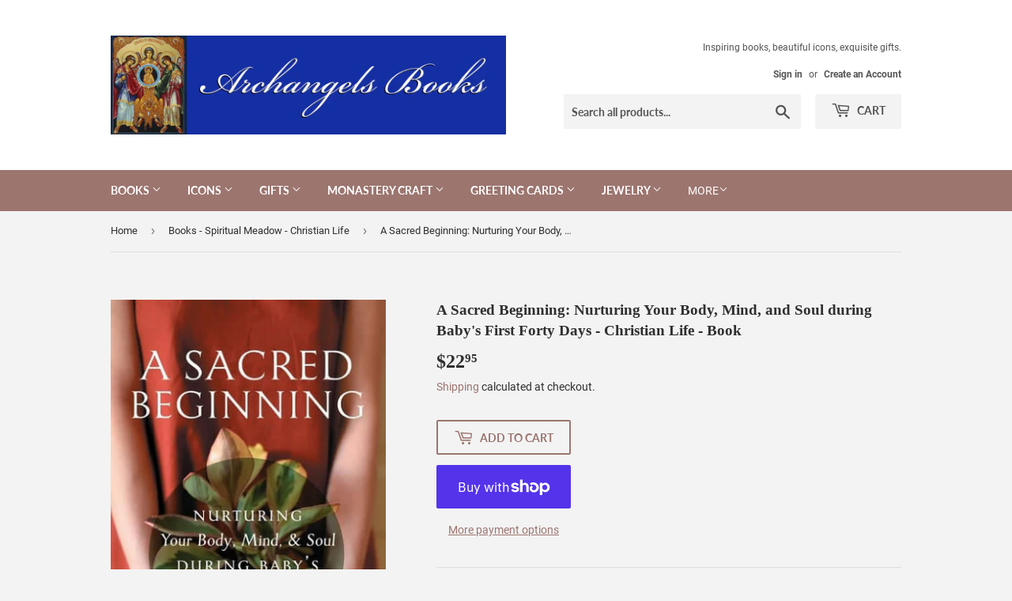

--- FILE ---
content_type: text/html; charset=utf-8
request_url: https://archangelsbooks.com/collections/books-spiritual-meadow/products/a-sacred-beginning-nurturing-your-body-mind-and-soul-during-babys-first-forty-days-christian-life-book
body_size: 31876
content:
<!doctype html>
<html class="no-touch no-js">
<head>
<meta name="smart-seo-integrated" content="true" /><title>A Sacred Beginning: Nurturing Your Body, Mind, and Soul</title>
<meta name="description" content="A Sacred Beginning: Nurturing Your Body, Mind, and Soul during Baby&#39;s First Forty Days. An Orthodox book about using the 40 days after childbirth wisely." />
<meta name="smartseo-keyword" content="" />
<meta name="smartseo-timestamp" content="16333637401149737" /><script>(function(H){H.className=H.className.replace(/\bno-js\b/,'js')})(document.documentElement)</script>
  <!-- Basic page needs ================================================== -->
  <meta charset="utf-8">
  <meta http-equiv="X-UA-Compatible" content="IE=edge,chrome=1">

  

  <!-- Title and description ================================================== -->

  <!-- Product meta ================================================== -->
  <!-- /snippets/social-meta-tags.liquid -->




<meta property="og:site_name" content="Archangels Books">
<meta property="og:url" content="https://archangelsbooks.com/products/a-sacred-beginning-nurturing-your-body-mind-and-soul-during-babys-first-forty-days-christian-life-book">
<meta property="og:title" content="A Sacred Beginning: Nurturing Your Body, Mind, and Soul during Baby's First Forty Days - Christian Life - Book">
<meta property="og:type" content="product">
<meta property="og:description" content="Orthodox A Sacred Beginning: Nurturing Your Body, Mind, and Soul during Baby&#39;s First Forty Days - Christian Life - Book">

  <meta property="og:price:amount" content="22.95">
  <meta property="og:price:currency" content="USD">

<meta property="og:image" content="http://archangelsbooks.com/cdn/shop/products/blob_7_5a209688-3047-4ba5-88f9-d1de4b88ad90_1200x1200.jpg?v=1751492599">
<meta property="og:image:secure_url" content="https://archangelsbooks.com/cdn/shop/products/blob_7_5a209688-3047-4ba5-88f9-d1de4b88ad90_1200x1200.jpg?v=1751492599">


<meta name="twitter:card" content="summary_large_image">
<meta name="twitter:title" content="A Sacred Beginning: Nurturing Your Body, Mind, and Soul during Baby's First Forty Days - Christian Life - Book">
<meta name="twitter:description" content="Orthodox A Sacred Beginning: Nurturing Your Body, Mind, and Soul during Baby&#39;s First Forty Days - Christian Life - Book">


  <!-- Helpers ================================================== -->
  <link rel="canonical" href="https://archangelsbooks.com/products/a-sacred-beginning-nurturing-your-body-mind-and-soul-during-babys-first-forty-days-christian-life-book">
  <meta name="viewport" content="width=device-width,initial-scale=1">

  <!-- CSS ================================================== -->
  <link href="//archangelsbooks.com/cdn/shop/t/3/assets/theme.scss.css?v=137168729396939635051752273791" rel="stylesheet" type="text/css" media="all" />

  <!-- Header hook for plugins ================================================== -->
  <script>window.performance && window.performance.mark && window.performance.mark('shopify.content_for_header.start');</script><meta id="shopify-digital-wallet" name="shopify-digital-wallet" content="/34792734852/digital_wallets/dialog">
<meta name="shopify-checkout-api-token" content="8d3b7c8efc709a4364b349162bf7875b">
<link rel="alternate" type="application/json+oembed" href="https://archangelsbooks.com/products/a-sacred-beginning-nurturing-your-body-mind-and-soul-during-babys-first-forty-days-christian-life-book.oembed">
<script async="async" src="/checkouts/internal/preloads.js?locale=en-US"></script>
<link rel="preconnect" href="https://shop.app" crossorigin="anonymous">
<script async="async" src="https://shop.app/checkouts/internal/preloads.js?locale=en-US&shop_id=34792734852" crossorigin="anonymous"></script>
<script id="apple-pay-shop-capabilities" type="application/json">{"shopId":34792734852,"countryCode":"US","currencyCode":"USD","merchantCapabilities":["supports3DS"],"merchantId":"gid:\/\/shopify\/Shop\/34792734852","merchantName":"Archangels Books","requiredBillingContactFields":["postalAddress","email","phone"],"requiredShippingContactFields":["postalAddress","email","phone"],"shippingType":"shipping","supportedNetworks":["visa","masterCard","amex","discover","elo","jcb"],"total":{"type":"pending","label":"Archangels Books","amount":"1.00"},"shopifyPaymentsEnabled":true,"supportsSubscriptions":true}</script>
<script id="shopify-features" type="application/json">{"accessToken":"8d3b7c8efc709a4364b349162bf7875b","betas":["rich-media-storefront-analytics"],"domain":"archangelsbooks.com","predictiveSearch":true,"shopId":34792734852,"locale":"en"}</script>
<script>var Shopify = Shopify || {};
Shopify.shop = "archangels-books.myshopify.com";
Shopify.locale = "en";
Shopify.currency = {"active":"USD","rate":"1.0"};
Shopify.country = "US";
Shopify.theme = {"name":"Supply","id":90007142532,"schema_name":"Supply","schema_version":"8.9.13","theme_store_id":679,"role":"main"};
Shopify.theme.handle = "null";
Shopify.theme.style = {"id":null,"handle":null};
Shopify.cdnHost = "archangelsbooks.com/cdn";
Shopify.routes = Shopify.routes || {};
Shopify.routes.root = "/";</script>
<script type="module">!function(o){(o.Shopify=o.Shopify||{}).modules=!0}(window);</script>
<script>!function(o){function n(){var o=[];function n(){o.push(Array.prototype.slice.apply(arguments))}return n.q=o,n}var t=o.Shopify=o.Shopify||{};t.loadFeatures=n(),t.autoloadFeatures=n()}(window);</script>
<script>
  window.ShopifyPay = window.ShopifyPay || {};
  window.ShopifyPay.apiHost = "shop.app\/pay";
  window.ShopifyPay.redirectState = null;
</script>
<script id="shop-js-analytics" type="application/json">{"pageType":"product"}</script>
<script defer="defer" async type="module" src="//archangelsbooks.com/cdn/shopifycloud/shop-js/modules/v2/client.init-shop-cart-sync_WVOgQShq.en.esm.js"></script>
<script defer="defer" async type="module" src="//archangelsbooks.com/cdn/shopifycloud/shop-js/modules/v2/chunk.common_C_13GLB1.esm.js"></script>
<script defer="defer" async type="module" src="//archangelsbooks.com/cdn/shopifycloud/shop-js/modules/v2/chunk.modal_CLfMGd0m.esm.js"></script>
<script type="module">
  await import("//archangelsbooks.com/cdn/shopifycloud/shop-js/modules/v2/client.init-shop-cart-sync_WVOgQShq.en.esm.js");
await import("//archangelsbooks.com/cdn/shopifycloud/shop-js/modules/v2/chunk.common_C_13GLB1.esm.js");
await import("//archangelsbooks.com/cdn/shopifycloud/shop-js/modules/v2/chunk.modal_CLfMGd0m.esm.js");

  window.Shopify.SignInWithShop?.initShopCartSync?.({"fedCMEnabled":true,"windoidEnabled":true});

</script>
<script>
  window.Shopify = window.Shopify || {};
  if (!window.Shopify.featureAssets) window.Shopify.featureAssets = {};
  window.Shopify.featureAssets['shop-js'] = {"shop-cart-sync":["modules/v2/client.shop-cart-sync_DuR37GeY.en.esm.js","modules/v2/chunk.common_C_13GLB1.esm.js","modules/v2/chunk.modal_CLfMGd0m.esm.js"],"init-fed-cm":["modules/v2/client.init-fed-cm_BucUoe6W.en.esm.js","modules/v2/chunk.common_C_13GLB1.esm.js","modules/v2/chunk.modal_CLfMGd0m.esm.js"],"shop-toast-manager":["modules/v2/client.shop-toast-manager_B0JfrpKj.en.esm.js","modules/v2/chunk.common_C_13GLB1.esm.js","modules/v2/chunk.modal_CLfMGd0m.esm.js"],"init-shop-cart-sync":["modules/v2/client.init-shop-cart-sync_WVOgQShq.en.esm.js","modules/v2/chunk.common_C_13GLB1.esm.js","modules/v2/chunk.modal_CLfMGd0m.esm.js"],"shop-button":["modules/v2/client.shop-button_B_U3bv27.en.esm.js","modules/v2/chunk.common_C_13GLB1.esm.js","modules/v2/chunk.modal_CLfMGd0m.esm.js"],"init-windoid":["modules/v2/client.init-windoid_DuP9q_di.en.esm.js","modules/v2/chunk.common_C_13GLB1.esm.js","modules/v2/chunk.modal_CLfMGd0m.esm.js"],"shop-cash-offers":["modules/v2/client.shop-cash-offers_BmULhtno.en.esm.js","modules/v2/chunk.common_C_13GLB1.esm.js","modules/v2/chunk.modal_CLfMGd0m.esm.js"],"pay-button":["modules/v2/client.pay-button_CrPSEbOK.en.esm.js","modules/v2/chunk.common_C_13GLB1.esm.js","modules/v2/chunk.modal_CLfMGd0m.esm.js"],"init-customer-accounts":["modules/v2/client.init-customer-accounts_jNk9cPYQ.en.esm.js","modules/v2/client.shop-login-button_DJ5ldayH.en.esm.js","modules/v2/chunk.common_C_13GLB1.esm.js","modules/v2/chunk.modal_CLfMGd0m.esm.js"],"avatar":["modules/v2/client.avatar_BTnouDA3.en.esm.js"],"checkout-modal":["modules/v2/client.checkout-modal_pBPyh9w8.en.esm.js","modules/v2/chunk.common_C_13GLB1.esm.js","modules/v2/chunk.modal_CLfMGd0m.esm.js"],"init-shop-for-new-customer-accounts":["modules/v2/client.init-shop-for-new-customer-accounts_BUoCy7a5.en.esm.js","modules/v2/client.shop-login-button_DJ5ldayH.en.esm.js","modules/v2/chunk.common_C_13GLB1.esm.js","modules/v2/chunk.modal_CLfMGd0m.esm.js"],"init-customer-accounts-sign-up":["modules/v2/client.init-customer-accounts-sign-up_CnczCz9H.en.esm.js","modules/v2/client.shop-login-button_DJ5ldayH.en.esm.js","modules/v2/chunk.common_C_13GLB1.esm.js","modules/v2/chunk.modal_CLfMGd0m.esm.js"],"init-shop-email-lookup-coordinator":["modules/v2/client.init-shop-email-lookup-coordinator_CzjY5t9o.en.esm.js","modules/v2/chunk.common_C_13GLB1.esm.js","modules/v2/chunk.modal_CLfMGd0m.esm.js"],"shop-follow-button":["modules/v2/client.shop-follow-button_CsYC63q7.en.esm.js","modules/v2/chunk.common_C_13GLB1.esm.js","modules/v2/chunk.modal_CLfMGd0m.esm.js"],"shop-login-button":["modules/v2/client.shop-login-button_DJ5ldayH.en.esm.js","modules/v2/chunk.common_C_13GLB1.esm.js","modules/v2/chunk.modal_CLfMGd0m.esm.js"],"shop-login":["modules/v2/client.shop-login_B9ccPdmx.en.esm.js","modules/v2/chunk.common_C_13GLB1.esm.js","modules/v2/chunk.modal_CLfMGd0m.esm.js"],"lead-capture":["modules/v2/client.lead-capture_D0K_KgYb.en.esm.js","modules/v2/chunk.common_C_13GLB1.esm.js","modules/v2/chunk.modal_CLfMGd0m.esm.js"],"payment-terms":["modules/v2/client.payment-terms_BWmiNN46.en.esm.js","modules/v2/chunk.common_C_13GLB1.esm.js","modules/v2/chunk.modal_CLfMGd0m.esm.js"]};
</script>
<script>(function() {
  var isLoaded = false;
  function asyncLoad() {
    if (isLoaded) return;
    isLoaded = true;
    var urls = ["\/\/cdn.shopify.com\/proxy\/7512516827ed83fafd51672709d756ef86d7312ccf649389cd398af040ee7bfd\/static.cdn.printful.com\/static\/js\/external\/shopify-product-customizer.js?v=0.28\u0026shop=archangels-books.myshopify.com\u0026sp-cache-control=cHVibGljLCBtYXgtYWdlPTkwMA","\/\/cdn.shopify.com\/proxy\/9dcbeb6430f3a0f179e9768fa85c7a964e17d44d1bdf8b77f30addd01fcab6dc\/shopify-script-tags.s3.eu-west-1.amazonaws.com\/smartseo\/instantpage.js?shop=archangels-books.myshopify.com\u0026sp-cache-control=cHVibGljLCBtYXgtYWdlPTkwMA"];
    for (var i = 0; i < urls.length; i++) {
      var s = document.createElement('script');
      s.type = 'text/javascript';
      s.async = true;
      s.src = urls[i];
      var x = document.getElementsByTagName('script')[0];
      x.parentNode.insertBefore(s, x);
    }
  };
  if(window.attachEvent) {
    window.attachEvent('onload', asyncLoad);
  } else {
    window.addEventListener('load', asyncLoad, false);
  }
})();</script>
<script id="__st">var __st={"a":34792734852,"offset":-21600,"reqid":"69d86a2d-4158-4fce-930a-817f31fcafb4-1769652566","pageurl":"archangelsbooks.com\/collections\/books-spiritual-meadow\/products\/a-sacred-beginning-nurturing-your-body-mind-and-soul-during-babys-first-forty-days-christian-life-book","u":"bcf23e0a2a86","p":"product","rtyp":"product","rid":7127816306841};</script>
<script>window.ShopifyPaypalV4VisibilityTracking = true;</script>
<script id="captcha-bootstrap">!function(){'use strict';const t='contact',e='account',n='new_comment',o=[[t,t],['blogs',n],['comments',n],[t,'customer']],c=[[e,'customer_login'],[e,'guest_login'],[e,'recover_customer_password'],[e,'create_customer']],r=t=>t.map((([t,e])=>`form[action*='/${t}']:not([data-nocaptcha='true']) input[name='form_type'][value='${e}']`)).join(','),a=t=>()=>t?[...document.querySelectorAll(t)].map((t=>t.form)):[];function s(){const t=[...o],e=r(t);return a(e)}const i='password',u='form_key',d=['recaptcha-v3-token','g-recaptcha-response','h-captcha-response',i],f=()=>{try{return window.sessionStorage}catch{return}},m='__shopify_v',_=t=>t.elements[u];function p(t,e,n=!1){try{const o=window.sessionStorage,c=JSON.parse(o.getItem(e)),{data:r}=function(t){const{data:e,action:n}=t;return t[m]||n?{data:e,action:n}:{data:t,action:n}}(c);for(const[e,n]of Object.entries(r))t.elements[e]&&(t.elements[e].value=n);n&&o.removeItem(e)}catch(o){console.error('form repopulation failed',{error:o})}}const l='form_type',E='cptcha';function T(t){t.dataset[E]=!0}const w=window,h=w.document,L='Shopify',v='ce_forms',y='captcha';let A=!1;((t,e)=>{const n=(g='f06e6c50-85a8-45c8-87d0-21a2b65856fe',I='https://cdn.shopify.com/shopifycloud/storefront-forms-hcaptcha/ce_storefront_forms_captcha_hcaptcha.v1.5.2.iife.js',D={infoText:'Protected by hCaptcha',privacyText:'Privacy',termsText:'Terms'},(t,e,n)=>{const o=w[L][v],c=o.bindForm;if(c)return c(t,g,e,D).then(n);var r;o.q.push([[t,g,e,D],n]),r=I,A||(h.body.append(Object.assign(h.createElement('script'),{id:'captcha-provider',async:!0,src:r})),A=!0)});var g,I,D;w[L]=w[L]||{},w[L][v]=w[L][v]||{},w[L][v].q=[],w[L][y]=w[L][y]||{},w[L][y].protect=function(t,e){n(t,void 0,e),T(t)},Object.freeze(w[L][y]),function(t,e,n,w,h,L){const[v,y,A,g]=function(t,e,n){const i=e?o:[],u=t?c:[],d=[...i,...u],f=r(d),m=r(i),_=r(d.filter((([t,e])=>n.includes(e))));return[a(f),a(m),a(_),s()]}(w,h,L),I=t=>{const e=t.target;return e instanceof HTMLFormElement?e:e&&e.form},D=t=>v().includes(t);t.addEventListener('submit',(t=>{const e=I(t);if(!e)return;const n=D(e)&&!e.dataset.hcaptchaBound&&!e.dataset.recaptchaBound,o=_(e),c=g().includes(e)&&(!o||!o.value);(n||c)&&t.preventDefault(),c&&!n&&(function(t){try{if(!f())return;!function(t){const e=f();if(!e)return;const n=_(t);if(!n)return;const o=n.value;o&&e.removeItem(o)}(t);const e=Array.from(Array(32),(()=>Math.random().toString(36)[2])).join('');!function(t,e){_(t)||t.append(Object.assign(document.createElement('input'),{type:'hidden',name:u})),t.elements[u].value=e}(t,e),function(t,e){const n=f();if(!n)return;const o=[...t.querySelectorAll(`input[type='${i}']`)].map((({name:t})=>t)),c=[...d,...o],r={};for(const[a,s]of new FormData(t).entries())c.includes(a)||(r[a]=s);n.setItem(e,JSON.stringify({[m]:1,action:t.action,data:r}))}(t,e)}catch(e){console.error('failed to persist form',e)}}(e),e.submit())}));const S=(t,e)=>{t&&!t.dataset[E]&&(n(t,e.some((e=>e===t))),T(t))};for(const o of['focusin','change'])t.addEventListener(o,(t=>{const e=I(t);D(e)&&S(e,y())}));const B=e.get('form_key'),M=e.get(l),P=B&&M;t.addEventListener('DOMContentLoaded',(()=>{const t=y();if(P)for(const e of t)e.elements[l].value===M&&p(e,B);[...new Set([...A(),...v().filter((t=>'true'===t.dataset.shopifyCaptcha))])].forEach((e=>S(e,t)))}))}(h,new URLSearchParams(w.location.search),n,t,e,['guest_login'])})(!0,!0)}();</script>
<script integrity="sha256-4kQ18oKyAcykRKYeNunJcIwy7WH5gtpwJnB7kiuLZ1E=" data-source-attribution="shopify.loadfeatures" defer="defer" src="//archangelsbooks.com/cdn/shopifycloud/storefront/assets/storefront/load_feature-a0a9edcb.js" crossorigin="anonymous"></script>
<script crossorigin="anonymous" defer="defer" src="//archangelsbooks.com/cdn/shopifycloud/storefront/assets/shopify_pay/storefront-65b4c6d7.js?v=20250812"></script>
<script data-source-attribution="shopify.dynamic_checkout.dynamic.init">var Shopify=Shopify||{};Shopify.PaymentButton=Shopify.PaymentButton||{isStorefrontPortableWallets:!0,init:function(){window.Shopify.PaymentButton.init=function(){};var t=document.createElement("script");t.src="https://archangelsbooks.com/cdn/shopifycloud/portable-wallets/latest/portable-wallets.en.js",t.type="module",document.head.appendChild(t)}};
</script>
<script data-source-attribution="shopify.dynamic_checkout.buyer_consent">
  function portableWalletsHideBuyerConsent(e){var t=document.getElementById("shopify-buyer-consent"),n=document.getElementById("shopify-subscription-policy-button");t&&n&&(t.classList.add("hidden"),t.setAttribute("aria-hidden","true"),n.removeEventListener("click",e))}function portableWalletsShowBuyerConsent(e){var t=document.getElementById("shopify-buyer-consent"),n=document.getElementById("shopify-subscription-policy-button");t&&n&&(t.classList.remove("hidden"),t.removeAttribute("aria-hidden"),n.addEventListener("click",e))}window.Shopify?.PaymentButton&&(window.Shopify.PaymentButton.hideBuyerConsent=portableWalletsHideBuyerConsent,window.Shopify.PaymentButton.showBuyerConsent=portableWalletsShowBuyerConsent);
</script>
<script>
  function portableWalletsCleanup(e){e&&e.src&&console.error("Failed to load portable wallets script "+e.src);var t=document.querySelectorAll("shopify-accelerated-checkout .shopify-payment-button__skeleton, shopify-accelerated-checkout-cart .wallet-cart-button__skeleton"),e=document.getElementById("shopify-buyer-consent");for(let e=0;e<t.length;e++)t[e].remove();e&&e.remove()}function portableWalletsNotLoadedAsModule(e){e instanceof ErrorEvent&&"string"==typeof e.message&&e.message.includes("import.meta")&&"string"==typeof e.filename&&e.filename.includes("portable-wallets")&&(window.removeEventListener("error",portableWalletsNotLoadedAsModule),window.Shopify.PaymentButton.failedToLoad=e,"loading"===document.readyState?document.addEventListener("DOMContentLoaded",window.Shopify.PaymentButton.init):window.Shopify.PaymentButton.init())}window.addEventListener("error",portableWalletsNotLoadedAsModule);
</script>

<script type="module" src="https://archangelsbooks.com/cdn/shopifycloud/portable-wallets/latest/portable-wallets.en.js" onError="portableWalletsCleanup(this)" crossorigin="anonymous"></script>
<script nomodule>
  document.addEventListener("DOMContentLoaded", portableWalletsCleanup);
</script>

<script id='scb4127' type='text/javascript' async='' src='https://archangelsbooks.com/cdn/shopifycloud/privacy-banner/storefront-banner.js'></script><link id="shopify-accelerated-checkout-styles" rel="stylesheet" media="screen" href="https://archangelsbooks.com/cdn/shopifycloud/portable-wallets/latest/accelerated-checkout-backwards-compat.css" crossorigin="anonymous">
<style id="shopify-accelerated-checkout-cart">
        #shopify-buyer-consent {
  margin-top: 1em;
  display: inline-block;
  width: 100%;
}

#shopify-buyer-consent.hidden {
  display: none;
}

#shopify-subscription-policy-button {
  background: none;
  border: none;
  padding: 0;
  text-decoration: underline;
  font-size: inherit;
  cursor: pointer;
}

#shopify-subscription-policy-button::before {
  box-shadow: none;
}

      </style>

<script>window.performance && window.performance.mark && window.performance.mark('shopify.content_for_header.end');</script>

  
  

  <script src="//archangelsbooks.com/cdn/shop/t/3/assets/jquery-2.2.3.min.js?v=58211863146907186831583200256" type="text/javascript"></script>

  <script src="//archangelsbooks.com/cdn/shop/t/3/assets/lazysizes.min.js?v=8147953233334221341583200258" async="async"></script>
  <script src="//archangelsbooks.com/cdn/shop/t/3/assets/vendor.js?v=106177282645720727331583200260" defer="defer"></script>
  <script src="//archangelsbooks.com/cdn/shop/t/3/assets/theme.js?v=88090588602936917221583200270" defer="defer"></script>


 <!-- Google Webmaster Tools Site Verification -->
<meta name="google-site-verification" content="per1ktdWUSpJRIvmKUFHwvZFS9FaHWZ9lMKCAtVa3Mc" />
<link href="https://monorail-edge.shopifysvc.com" rel="dns-prefetch">
<script>(function(){if ("sendBeacon" in navigator && "performance" in window) {try {var session_token_from_headers = performance.getEntriesByType('navigation')[0].serverTiming.find(x => x.name == '_s').description;} catch {var session_token_from_headers = undefined;}var session_cookie_matches = document.cookie.match(/_shopify_s=([^;]*)/);var session_token_from_cookie = session_cookie_matches && session_cookie_matches.length === 2 ? session_cookie_matches[1] : "";var session_token = session_token_from_headers || session_token_from_cookie || "";function handle_abandonment_event(e) {var entries = performance.getEntries().filter(function(entry) {return /monorail-edge.shopifysvc.com/.test(entry.name);});if (!window.abandonment_tracked && entries.length === 0) {window.abandonment_tracked = true;var currentMs = Date.now();var navigation_start = performance.timing.navigationStart;var payload = {shop_id: 34792734852,url: window.location.href,navigation_start,duration: currentMs - navigation_start,session_token,page_type: "product"};window.navigator.sendBeacon("https://monorail-edge.shopifysvc.com/v1/produce", JSON.stringify({schema_id: "online_store_buyer_site_abandonment/1.1",payload: payload,metadata: {event_created_at_ms: currentMs,event_sent_at_ms: currentMs}}));}}window.addEventListener('pagehide', handle_abandonment_event);}}());</script>
<script id="web-pixels-manager-setup">(function e(e,d,r,n,o){if(void 0===o&&(o={}),!Boolean(null===(a=null===(i=window.Shopify)||void 0===i?void 0:i.analytics)||void 0===a?void 0:a.replayQueue)){var i,a;window.Shopify=window.Shopify||{};var t=window.Shopify;t.analytics=t.analytics||{};var s=t.analytics;s.replayQueue=[],s.publish=function(e,d,r){return s.replayQueue.push([e,d,r]),!0};try{self.performance.mark("wpm:start")}catch(e){}var l=function(){var e={modern:/Edge?\/(1{2}[4-9]|1[2-9]\d|[2-9]\d{2}|\d{4,})\.\d+(\.\d+|)|Firefox\/(1{2}[4-9]|1[2-9]\d|[2-9]\d{2}|\d{4,})\.\d+(\.\d+|)|Chrom(ium|e)\/(9{2}|\d{3,})\.\d+(\.\d+|)|(Maci|X1{2}).+ Version\/(15\.\d+|(1[6-9]|[2-9]\d|\d{3,})\.\d+)([,.]\d+|)( \(\w+\)|)( Mobile\/\w+|) Safari\/|Chrome.+OPR\/(9{2}|\d{3,})\.\d+\.\d+|(CPU[ +]OS|iPhone[ +]OS|CPU[ +]iPhone|CPU IPhone OS|CPU iPad OS)[ +]+(15[._]\d+|(1[6-9]|[2-9]\d|\d{3,})[._]\d+)([._]\d+|)|Android:?[ /-](13[3-9]|1[4-9]\d|[2-9]\d{2}|\d{4,})(\.\d+|)(\.\d+|)|Android.+Firefox\/(13[5-9]|1[4-9]\d|[2-9]\d{2}|\d{4,})\.\d+(\.\d+|)|Android.+Chrom(ium|e)\/(13[3-9]|1[4-9]\d|[2-9]\d{2}|\d{4,})\.\d+(\.\d+|)|SamsungBrowser\/([2-9]\d|\d{3,})\.\d+/,legacy:/Edge?\/(1[6-9]|[2-9]\d|\d{3,})\.\d+(\.\d+|)|Firefox\/(5[4-9]|[6-9]\d|\d{3,})\.\d+(\.\d+|)|Chrom(ium|e)\/(5[1-9]|[6-9]\d|\d{3,})\.\d+(\.\d+|)([\d.]+$|.*Safari\/(?![\d.]+ Edge\/[\d.]+$))|(Maci|X1{2}).+ Version\/(10\.\d+|(1[1-9]|[2-9]\d|\d{3,})\.\d+)([,.]\d+|)( \(\w+\)|)( Mobile\/\w+|) Safari\/|Chrome.+OPR\/(3[89]|[4-9]\d|\d{3,})\.\d+\.\d+|(CPU[ +]OS|iPhone[ +]OS|CPU[ +]iPhone|CPU IPhone OS|CPU iPad OS)[ +]+(10[._]\d+|(1[1-9]|[2-9]\d|\d{3,})[._]\d+)([._]\d+|)|Android:?[ /-](13[3-9]|1[4-9]\d|[2-9]\d{2}|\d{4,})(\.\d+|)(\.\d+|)|Mobile Safari.+OPR\/([89]\d|\d{3,})\.\d+\.\d+|Android.+Firefox\/(13[5-9]|1[4-9]\d|[2-9]\d{2}|\d{4,})\.\d+(\.\d+|)|Android.+Chrom(ium|e)\/(13[3-9]|1[4-9]\d|[2-9]\d{2}|\d{4,})\.\d+(\.\d+|)|Android.+(UC? ?Browser|UCWEB|U3)[ /]?(15\.([5-9]|\d{2,})|(1[6-9]|[2-9]\d|\d{3,})\.\d+)\.\d+|SamsungBrowser\/(5\.\d+|([6-9]|\d{2,})\.\d+)|Android.+MQ{2}Browser\/(14(\.(9|\d{2,})|)|(1[5-9]|[2-9]\d|\d{3,})(\.\d+|))(\.\d+|)|K[Aa][Ii]OS\/(3\.\d+|([4-9]|\d{2,})\.\d+)(\.\d+|)/},d=e.modern,r=e.legacy,n=navigator.userAgent;return n.match(d)?"modern":n.match(r)?"legacy":"unknown"}(),u="modern"===l?"modern":"legacy",c=(null!=n?n:{modern:"",legacy:""})[u],f=function(e){return[e.baseUrl,"/wpm","/b",e.hashVersion,"modern"===e.buildTarget?"m":"l",".js"].join("")}({baseUrl:d,hashVersion:r,buildTarget:u}),m=function(e){var d=e.version,r=e.bundleTarget,n=e.surface,o=e.pageUrl,i=e.monorailEndpoint;return{emit:function(e){var a=e.status,t=e.errorMsg,s=(new Date).getTime(),l=JSON.stringify({metadata:{event_sent_at_ms:s},events:[{schema_id:"web_pixels_manager_load/3.1",payload:{version:d,bundle_target:r,page_url:o,status:a,surface:n,error_msg:t},metadata:{event_created_at_ms:s}}]});if(!i)return console&&console.warn&&console.warn("[Web Pixels Manager] No Monorail endpoint provided, skipping logging."),!1;try{return self.navigator.sendBeacon.bind(self.navigator)(i,l)}catch(e){}var u=new XMLHttpRequest;try{return u.open("POST",i,!0),u.setRequestHeader("Content-Type","text/plain"),u.send(l),!0}catch(e){return console&&console.warn&&console.warn("[Web Pixels Manager] Got an unhandled error while logging to Monorail."),!1}}}}({version:r,bundleTarget:l,surface:e.surface,pageUrl:self.location.href,monorailEndpoint:e.monorailEndpoint});try{o.browserTarget=l,function(e){var d=e.src,r=e.async,n=void 0===r||r,o=e.onload,i=e.onerror,a=e.sri,t=e.scriptDataAttributes,s=void 0===t?{}:t,l=document.createElement("script"),u=document.querySelector("head"),c=document.querySelector("body");if(l.async=n,l.src=d,a&&(l.integrity=a,l.crossOrigin="anonymous"),s)for(var f in s)if(Object.prototype.hasOwnProperty.call(s,f))try{l.dataset[f]=s[f]}catch(e){}if(o&&l.addEventListener("load",o),i&&l.addEventListener("error",i),u)u.appendChild(l);else{if(!c)throw new Error("Did not find a head or body element to append the script");c.appendChild(l)}}({src:f,async:!0,onload:function(){if(!function(){var e,d;return Boolean(null===(d=null===(e=window.Shopify)||void 0===e?void 0:e.analytics)||void 0===d?void 0:d.initialized)}()){var d=window.webPixelsManager.init(e)||void 0;if(d){var r=window.Shopify.analytics;r.replayQueue.forEach((function(e){var r=e[0],n=e[1],o=e[2];d.publishCustomEvent(r,n,o)})),r.replayQueue=[],r.publish=d.publishCustomEvent,r.visitor=d.visitor,r.initialized=!0}}},onerror:function(){return m.emit({status:"failed",errorMsg:"".concat(f," has failed to load")})},sri:function(e){var d=/^sha384-[A-Za-z0-9+/=]+$/;return"string"==typeof e&&d.test(e)}(c)?c:"",scriptDataAttributes:o}),m.emit({status:"loading"})}catch(e){m.emit({status:"failed",errorMsg:(null==e?void 0:e.message)||"Unknown error"})}}})({shopId: 34792734852,storefrontBaseUrl: "https://archangelsbooks.com",extensionsBaseUrl: "https://extensions.shopifycdn.com/cdn/shopifycloud/web-pixels-manager",monorailEndpoint: "https://monorail-edge.shopifysvc.com/unstable/produce_batch",surface: "storefront-renderer",enabledBetaFlags: ["2dca8a86"],webPixelsConfigList: [{"id":"shopify-app-pixel","configuration":"{}","eventPayloadVersion":"v1","runtimeContext":"STRICT","scriptVersion":"0450","apiClientId":"shopify-pixel","type":"APP","privacyPurposes":["ANALYTICS","MARKETING"]},{"id":"shopify-custom-pixel","eventPayloadVersion":"v1","runtimeContext":"LAX","scriptVersion":"0450","apiClientId":"shopify-pixel","type":"CUSTOM","privacyPurposes":["ANALYTICS","MARKETING"]}],isMerchantRequest: false,initData: {"shop":{"name":"Archangels Books","paymentSettings":{"currencyCode":"USD"},"myshopifyDomain":"archangels-books.myshopify.com","countryCode":"US","storefrontUrl":"https:\/\/archangelsbooks.com"},"customer":null,"cart":null,"checkout":null,"productVariants":[{"price":{"amount":22.95,"currencyCode":"USD"},"product":{"title":"A Sacred Beginning: Nurturing Your Body, Mind, and Soul during Baby's First Forty Days - Christian Life - Book","vendor":"Archangels Books","id":"7127816306841","untranslatedTitle":"A Sacred Beginning: Nurturing Your Body, Mind, and Soul during Baby's First Forty Days - Christian Life - Book","url":"\/products\/a-sacred-beginning-nurturing-your-body-mind-and-soul-during-babys-first-forty-days-christian-life-book","type":""},"id":"41253705908377","image":{"src":"\/\/archangelsbooks.com\/cdn\/shop\/products\/blob_7_5a209688-3047-4ba5-88f9-d1de4b88ad90.jpg?v=1751492599"},"sku":"AF-9781944967642","title":"Default Title","untranslatedTitle":"Default Title"}],"purchasingCompany":null},},"https://archangelsbooks.com/cdn","1d2a099fw23dfb22ep557258f5m7a2edbae",{"modern":"","legacy":""},{"shopId":"34792734852","storefrontBaseUrl":"https:\/\/archangelsbooks.com","extensionBaseUrl":"https:\/\/extensions.shopifycdn.com\/cdn\/shopifycloud\/web-pixels-manager","surface":"storefront-renderer","enabledBetaFlags":"[\"2dca8a86\"]","isMerchantRequest":"false","hashVersion":"1d2a099fw23dfb22ep557258f5m7a2edbae","publish":"custom","events":"[[\"page_viewed\",{}],[\"product_viewed\",{\"productVariant\":{\"price\":{\"amount\":22.95,\"currencyCode\":\"USD\"},\"product\":{\"title\":\"A Sacred Beginning: Nurturing Your Body, Mind, and Soul during Baby's First Forty Days - Christian Life - Book\",\"vendor\":\"Archangels Books\",\"id\":\"7127816306841\",\"untranslatedTitle\":\"A Sacred Beginning: Nurturing Your Body, Mind, and Soul during Baby's First Forty Days - Christian Life - Book\",\"url\":\"\/products\/a-sacred-beginning-nurturing-your-body-mind-and-soul-during-babys-first-forty-days-christian-life-book\",\"type\":\"\"},\"id\":\"41253705908377\",\"image\":{\"src\":\"\/\/archangelsbooks.com\/cdn\/shop\/products\/blob_7_5a209688-3047-4ba5-88f9-d1de4b88ad90.jpg?v=1751492599\"},\"sku\":\"AF-9781944967642\",\"title\":\"Default Title\",\"untranslatedTitle\":\"Default Title\"}}]]"});</script><script>
  window.ShopifyAnalytics = window.ShopifyAnalytics || {};
  window.ShopifyAnalytics.meta = window.ShopifyAnalytics.meta || {};
  window.ShopifyAnalytics.meta.currency = 'USD';
  var meta = {"product":{"id":7127816306841,"gid":"gid:\/\/shopify\/Product\/7127816306841","vendor":"Archangels Books","type":"","handle":"a-sacred-beginning-nurturing-your-body-mind-and-soul-during-babys-first-forty-days-christian-life-book","variants":[{"id":41253705908377,"price":2295,"name":"A Sacred Beginning: Nurturing Your Body, Mind, and Soul during Baby's First Forty Days - Christian Life - Book","public_title":null,"sku":"AF-9781944967642"}],"remote":false},"page":{"pageType":"product","resourceType":"product","resourceId":7127816306841,"requestId":"69d86a2d-4158-4fce-930a-817f31fcafb4-1769652566"}};
  for (var attr in meta) {
    window.ShopifyAnalytics.meta[attr] = meta[attr];
  }
</script>
<script class="analytics">
  (function () {
    var customDocumentWrite = function(content) {
      var jquery = null;

      if (window.jQuery) {
        jquery = window.jQuery;
      } else if (window.Checkout && window.Checkout.$) {
        jquery = window.Checkout.$;
      }

      if (jquery) {
        jquery('body').append(content);
      }
    };

    var hasLoggedConversion = function(token) {
      if (token) {
        return document.cookie.indexOf('loggedConversion=' + token) !== -1;
      }
      return false;
    }

    var setCookieIfConversion = function(token) {
      if (token) {
        var twoMonthsFromNow = new Date(Date.now());
        twoMonthsFromNow.setMonth(twoMonthsFromNow.getMonth() + 2);

        document.cookie = 'loggedConversion=' + token + '; expires=' + twoMonthsFromNow;
      }
    }

    var trekkie = window.ShopifyAnalytics.lib = window.trekkie = window.trekkie || [];
    if (trekkie.integrations) {
      return;
    }
    trekkie.methods = [
      'identify',
      'page',
      'ready',
      'track',
      'trackForm',
      'trackLink'
    ];
    trekkie.factory = function(method) {
      return function() {
        var args = Array.prototype.slice.call(arguments);
        args.unshift(method);
        trekkie.push(args);
        return trekkie;
      };
    };
    for (var i = 0; i < trekkie.methods.length; i++) {
      var key = trekkie.methods[i];
      trekkie[key] = trekkie.factory(key);
    }
    trekkie.load = function(config) {
      trekkie.config = config || {};
      trekkie.config.initialDocumentCookie = document.cookie;
      var first = document.getElementsByTagName('script')[0];
      var script = document.createElement('script');
      script.type = 'text/javascript';
      script.onerror = function(e) {
        var scriptFallback = document.createElement('script');
        scriptFallback.type = 'text/javascript';
        scriptFallback.onerror = function(error) {
                var Monorail = {
      produce: function produce(monorailDomain, schemaId, payload) {
        var currentMs = new Date().getTime();
        var event = {
          schema_id: schemaId,
          payload: payload,
          metadata: {
            event_created_at_ms: currentMs,
            event_sent_at_ms: currentMs
          }
        };
        return Monorail.sendRequest("https://" + monorailDomain + "/v1/produce", JSON.stringify(event));
      },
      sendRequest: function sendRequest(endpointUrl, payload) {
        // Try the sendBeacon API
        if (window && window.navigator && typeof window.navigator.sendBeacon === 'function' && typeof window.Blob === 'function' && !Monorail.isIos12()) {
          var blobData = new window.Blob([payload], {
            type: 'text/plain'
          });

          if (window.navigator.sendBeacon(endpointUrl, blobData)) {
            return true;
          } // sendBeacon was not successful

        } // XHR beacon

        var xhr = new XMLHttpRequest();

        try {
          xhr.open('POST', endpointUrl);
          xhr.setRequestHeader('Content-Type', 'text/plain');
          xhr.send(payload);
        } catch (e) {
          console.log(e);
        }

        return false;
      },
      isIos12: function isIos12() {
        return window.navigator.userAgent.lastIndexOf('iPhone; CPU iPhone OS 12_') !== -1 || window.navigator.userAgent.lastIndexOf('iPad; CPU OS 12_') !== -1;
      }
    };
    Monorail.produce('monorail-edge.shopifysvc.com',
      'trekkie_storefront_load_errors/1.1',
      {shop_id: 34792734852,
      theme_id: 90007142532,
      app_name: "storefront",
      context_url: window.location.href,
      source_url: "//archangelsbooks.com/cdn/s/trekkie.storefront.a804e9514e4efded663580eddd6991fcc12b5451.min.js"});

        };
        scriptFallback.async = true;
        scriptFallback.src = '//archangelsbooks.com/cdn/s/trekkie.storefront.a804e9514e4efded663580eddd6991fcc12b5451.min.js';
        first.parentNode.insertBefore(scriptFallback, first);
      };
      script.async = true;
      script.src = '//archangelsbooks.com/cdn/s/trekkie.storefront.a804e9514e4efded663580eddd6991fcc12b5451.min.js';
      first.parentNode.insertBefore(script, first);
    };
    trekkie.load(
      {"Trekkie":{"appName":"storefront","development":false,"defaultAttributes":{"shopId":34792734852,"isMerchantRequest":null,"themeId":90007142532,"themeCityHash":"3726614637831038522","contentLanguage":"en","currency":"USD","eventMetadataId":"47fabd22-c9a6-4caf-bdac-d66d85090788"},"isServerSideCookieWritingEnabled":true,"monorailRegion":"shop_domain","enabledBetaFlags":["65f19447","b5387b81"]},"Session Attribution":{},"S2S":{"facebookCapiEnabled":false,"source":"trekkie-storefront-renderer","apiClientId":580111}}
    );

    var loaded = false;
    trekkie.ready(function() {
      if (loaded) return;
      loaded = true;

      window.ShopifyAnalytics.lib = window.trekkie;

      var originalDocumentWrite = document.write;
      document.write = customDocumentWrite;
      try { window.ShopifyAnalytics.merchantGoogleAnalytics.call(this); } catch(error) {};
      document.write = originalDocumentWrite;

      window.ShopifyAnalytics.lib.page(null,{"pageType":"product","resourceType":"product","resourceId":7127816306841,"requestId":"69d86a2d-4158-4fce-930a-817f31fcafb4-1769652566","shopifyEmitted":true});

      var match = window.location.pathname.match(/checkouts\/(.+)\/(thank_you|post_purchase)/)
      var token = match? match[1]: undefined;
      if (!hasLoggedConversion(token)) {
        setCookieIfConversion(token);
        window.ShopifyAnalytics.lib.track("Viewed Product",{"currency":"USD","variantId":41253705908377,"productId":7127816306841,"productGid":"gid:\/\/shopify\/Product\/7127816306841","name":"A Sacred Beginning: Nurturing Your Body, Mind, and Soul during Baby's First Forty Days - Christian Life - Book","price":"22.95","sku":"AF-9781944967642","brand":"Archangels Books","variant":null,"category":"","nonInteraction":true,"remote":false},undefined,undefined,{"shopifyEmitted":true});
      window.ShopifyAnalytics.lib.track("monorail:\/\/trekkie_storefront_viewed_product\/1.1",{"currency":"USD","variantId":41253705908377,"productId":7127816306841,"productGid":"gid:\/\/shopify\/Product\/7127816306841","name":"A Sacred Beginning: Nurturing Your Body, Mind, and Soul during Baby's First Forty Days - Christian Life - Book","price":"22.95","sku":"AF-9781944967642","brand":"Archangels Books","variant":null,"category":"","nonInteraction":true,"remote":false,"referer":"https:\/\/archangelsbooks.com\/collections\/books-spiritual-meadow\/products\/a-sacred-beginning-nurturing-your-body-mind-and-soul-during-babys-first-forty-days-christian-life-book"});
      }
    });


        var eventsListenerScript = document.createElement('script');
        eventsListenerScript.async = true;
        eventsListenerScript.src = "//archangelsbooks.com/cdn/shopifycloud/storefront/assets/shop_events_listener-3da45d37.js";
        document.getElementsByTagName('head')[0].appendChild(eventsListenerScript);

})();</script>
<script
  defer
  src="https://archangelsbooks.com/cdn/shopifycloud/perf-kit/shopify-perf-kit-3.1.0.min.js"
  data-application="storefront-renderer"
  data-shop-id="34792734852"
  data-render-region="gcp-us-east1"
  data-page-type="product"
  data-theme-instance-id="90007142532"
  data-theme-name="Supply"
  data-theme-version="8.9.13"
  data-monorail-region="shop_domain"
  data-resource-timing-sampling-rate="10"
  data-shs="true"
  data-shs-beacon="true"
  data-shs-export-with-fetch="true"
  data-shs-logs-sample-rate="1"
  data-shs-beacon-endpoint="https://archangelsbooks.com/api/collect"
></script>
</head>

<body id="orthodox-a-sacred-beginning-nurturing-your-body-mind-and-soul-during-baby-39-s-first-forty-days-christian-life-book" class="template-product">

  <div id="shopify-section-header" class="shopify-section header-section"><header class="site-header" role="banner" data-section-id="header" data-section-type="header-section">
  <div class="wrapper">

    <div class="grid--full">
      <div class="grid-item large--one-half">
        
          <div class="h1 header-logo" itemscope itemtype="http://schema.org/Organization">
        
          
          

          <a href="/" itemprop="url">
            <div class="lazyload__image-wrapper no-js header-logo__image" style="max-width:500px;">
              <div style="padding-top:25.0%;">
                <img class="lazyload js"
                  data-src="//archangelsbooks.com/cdn/shop/files/My_Post_{width}x.png?v=1751555088"
                  data-widths="[180, 360, 540, 720, 900, 1080, 1296, 1512, 1728, 2048]"
                  data-aspectratio="4.0"
                  data-sizes="auto"
                  alt="Archangels Books"
                  style="width:500px;">
              </div>
            </div>
            <noscript>
              
              <img src="//archangelsbooks.com/cdn/shop/files/My_Post_500x.png?v=1751555088"
                srcset="//archangelsbooks.com/cdn/shop/files/My_Post_500x.png?v=1751555088 1x, //archangelsbooks.com/cdn/shop/files/My_Post_500x@2x.png?v=1751555088 2x"
                alt="Archangels Books"
                itemprop="logo"
                style="max-width:500px;">
            </noscript>
          </a>
          
        
          </div>
        
      </div>

      <div class="grid-item large--one-half text-center large--text-right">
        
          <div class="site-header--text-links">
            
              

                <p>Inspiring books, beautiful icons, exquisite gifts.</p>

              
            

            
              <span class="site-header--meta-links medium-down--hide">
                
                  <a href="/account/login" id="customer_login_link">Sign in</a>
                  <span class="site-header--spacer">or</span>
                  <a href="/account/register" id="customer_register_link">Create an Account</a>
                
              </span>
            
          </div>

          <br class="medium-down--hide">
        

        <form action="/search" method="get" class="search-bar" role="search">
  <input type="hidden" name="type" value="product">

  <input type="search" name="q" value="" placeholder="Search all products..." aria-label="Search all products...">
  <button type="submit" class="search-bar--submit icon-fallback-text">
    <span class="icon icon-search" aria-hidden="true"></span>
    <span class="fallback-text">Search</span>
  </button>
</form>


        <a href="/cart" class="header-cart-btn cart-toggle">
          <span class="icon icon-cart"></span>
          Cart <span class="cart-count cart-badge--desktop hidden-count">0</span>
        </a>
      </div>
    </div>

  </div>
</header>

<div id="mobileNavBar">
  <div class="display-table-cell">
    <button class="menu-toggle mobileNavBar-link" aria-controls="navBar" aria-expanded="false"><span class="icon icon-hamburger" aria-hidden="true"></span>Menu</button>
  </div>
  <div class="display-table-cell">
    <a href="/cart" class="cart-toggle mobileNavBar-link">
      <span class="icon icon-cart"></span>
      Cart <span class="cart-count hidden-count">0</span>
    </a>
  </div>
</div>

<nav class="nav-bar" id="navBar" role="navigation">
  <div class="wrapper">
    <form action="/search" method="get" class="search-bar" role="search">
  <input type="hidden" name="type" value="product">

  <input type="search" name="q" value="" placeholder="Search all products..." aria-label="Search all products...">
  <button type="submit" class="search-bar--submit icon-fallback-text">
    <span class="icon icon-search" aria-hidden="true"></span>
    <span class="fallback-text">Search</span>
  </button>
</form>

    <ul class="mobile-nav" id="MobileNav">
  
  
    
      
      <li
        class="mobile-nav--has-dropdown "
        aria-haspopup="true">
        <a
          href="/"
          class="mobile-nav--link"
          data-meganav-type="parent"
          >
            Books
        </a>
        <button class="icon icon-arrow-down mobile-nav--button"
          aria-expanded="false"
          aria-label="Books Menu">
        </button>
        <ul
          id="MenuParent-1"
          class="mobile-nav--dropdown mobile-nav--has-grandchildren"
          data-meganav-dropdown>
          
            
            
              <li
                class="mobile-nav--has-dropdown mobile-nav--has-dropdown-grandchild "
                aria-haspopup="true">
                <a
                  href="/"
                  class="mobile-nav--link"
                  data-meganav-type="parent"
                  >
                    Archangels Publications
                </a>
                <button class="icon icon-arrow-down mobile-nav--button"
                  aria-expanded="false"
                  aria-label="Archangels Publications Menu">
                </button>
                <ul
                  id="MenuChildren-1-1"
                  class="mobile-nav--dropdown-grandchild"
                  data-meganav-dropdown>
                  
                    <li>
                      <a
                        href="/collections/books-by-metropolitan-hierotheos-of-nafpaktos"
                        class="mobile-nav--link"
                        data-meganav-type="child"
                        >
                          Books by Metropolitan Hierotheos of Nafpaktos
                        </a>
                    </li>
                  
                    <li>
                      <a
                        href="/collections/books-by-archimandrite-vassilios-bakoyiannis-1"
                        class="mobile-nav--link"
                        data-meganav-type="child"
                        >
                          Books by Archimandrite Vassilios Bakoyiannis
                        </a>
                    </li>
                  
                    <li>
                      <a
                        href="/collections/books-by-spiritual-fragrance-publishing"
                        class="mobile-nav--link"
                        data-meganav-type="child"
                        >
                          Books by Spiritual Fragrance Publishing
                        </a>
                    </li>
                  
                    <li>
                      <a
                        href="/collections/books-by-chrysostomos-tromboukis"
                        class="mobile-nav--link"
                        data-meganav-type="child"
                        >
                          Books by Chrysostomos Tromboukis
                        </a>
                    </li>
                  
                    <li>
                      <a
                        href="/collections/books-by-deacon-nicholas-kotar"
                        class="mobile-nav--link"
                        data-meganav-type="child"
                        >
                          Books by Deacon Nicholas Kotar
                        </a>
                    </li>
                  
                    <li>
                      <a
                        href="/collections/books-in-spanish-translated-by-elijah-calisto"
                        class="mobile-nav--link"
                        data-meganav-type="child"
                        >
                          Books in Spanish Translated by Elijah Calisto
                        </a>
                    </li>
                  
                </ul>
              </li>
            
          
            
              <li>
                <a
                  href="/collections/baby-board-books"
                  class="mobile-nav--link"
                  data-meganav-type="child"
                  >
                    Baby Board Books
                </a>
              </li>
            
          
            
              <li>
                <a
                  href="/collections/books-childrens"
                  class="mobile-nav--link"
                  data-meganav-type="child"
                  >
                    Childrens Books
                </a>
              </li>
            
          
            
              <li>
                <a
                  href="/collections/books-bibles-and-commentaries"
                  class="mobile-nav--link"
                  data-meganav-type="child"
                  >
                    Bibles and Commentaries
                </a>
              </li>
            
          
            
              <li>
                <a
                  href="/collections/books-book-study-bulk-discounts"
                  class="mobile-nav--link"
                  data-meganav-type="child"
                  >
                    Book Study and Multiple Book Discounts - 20% Off
                </a>
              </li>
            
          
            
              <li>
                <a
                  href="/collections/books-church-history-and-theological-studies"
                  class="mobile-nav--link"
                  data-meganav-type="child"
                  >
                    Church History and Theological Studies
                </a>
              </li>
            
          
            
              <li>
                <a
                  href="/collections/books-halo-award-winners"
                  class="mobile-nav--link"
                  data-meganav-type="child"
                  >
                    Halo award winners
                </a>
              </li>
            
          
            
              <li>
                <a
                  href="/collections/books-iconography"
                  class="mobile-nav--link"
                  data-meganav-type="child"
                  >
                    Iconography
                </a>
              </li>
            
          
            
              <li>
                <a
                  href="/collections/books-lives-of-saints"
                  class="mobile-nav--link"
                  data-meganav-type="child"
                  >
                    Lives of Saints and Righteous Ones
                </a>
              </li>
            
          
            
              <li>
                <a
                  href="/collections/books-spiritual-instruction"
                  class="mobile-nav--link"
                  data-meganav-type="child"
                  >
                    Orthodox Spiritual Instruction
                </a>
              </li>
            
          
            
              <li>
                <a
                  href="/collections/books-prayer-books"
                  class="mobile-nav--link"
                  data-meganav-type="child"
                  >
                    Prayer Books, and Service Books
                </a>
              </li>
            
          
            
              <li>
                <a
                  href="/collections/spiritual-classics"
                  class="mobile-nav--link"
                  data-meganav-type="child"
                  >
                    Spiritual Classics
                </a>
              </li>
            
          
            
              <li class="mobile-nav--active">
                <a
                  href="/collections/books-spiritual-meadow"
                  class="mobile-nav--link"
                  data-meganav-type="child"
                  aria-current="page">
                    Spiritual Meadow - Christian Life
                </a>
              </li>
            
          
            
              <li>
                <a
                  href="/collections/books-teenagers-and-young-adults"
                  class="mobile-nav--link"
                  data-meganav-type="child"
                  >
                    Teenagers and Young Adults
                </a>
              </li>
            
          
            
              <li>
                <a
                  href="/collections/fiction"
                  class="mobile-nav--link"
                  data-meganav-type="child"
                  >
                    Fictional Novels by Orthodox Christian Authors
                </a>
              </li>
            
          
            
              <li>
                <a
                  href="/collections/books-poetry"
                  class="mobile-nav--link"
                  data-meganav-type="child"
                  >
                    Books - Poetry
                </a>
              </li>
            
          
            
              <li>
                <a
                  href="/collections/books-spanish-language"
                  class="mobile-nav--link"
                  data-meganav-type="child"
                  >
                    Spanish Language
                </a>
              </li>
            
          
            
              <li>
                <a
                  href="/collections/books-homeschool-sunday-school-curriculum"
                  class="mobile-nav--link"
                  data-meganav-type="child"
                  >
                    Books- Homeschool, Sunday School
                </a>
              </li>
            
          
            
              <li>
                <a
                  href="/collections/books-travel-guides"
                  class="mobile-nav--link"
                  data-meganav-type="child"
                  >
                    Travel Guides
                </a>
              </li>
            
          
            
              <li>
                <a
                  href="/collections/books-a-z"
                  class="mobile-nav--link"
                  data-meganav-type="child"
                  >
                    Books A - Z
                </a>
              </li>
            
          
        </ul>
      </li>
    
  
    
      
      <li
        class="mobile-nav--has-dropdown "
        aria-haspopup="true">
        <a
          href="/"
          class="mobile-nav--link"
          data-meganav-type="parent"
          >
            Icons
        </a>
        <button class="icon icon-arrow-down mobile-nav--button"
          aria-expanded="false"
          aria-label="Icons Menu">
        </button>
        <ul
          id="MenuParent-2"
          class="mobile-nav--dropdown "
          data-meganav-dropdown>
          
            
              <li>
                <a
                  href="/collections/hand-painted-icons-of-jesus-christ"
                  class="mobile-nav--link"
                  data-meganav-type="child"
                  >
                    Hand painted Icons of Jesus Christ - Greek Supplier
                </a>
              </li>
            
          
            
              <li>
                <a
                  href="/collections/hand-painted-icons-of-the-theotokos"
                  class="mobile-nav--link"
                  data-meganav-type="child"
                  >
                    Hand painted icons of The Theotokos - Greek Supplier
                </a>
              </li>
            
          
            
              <li>
                <a
                  href="/collections/hand-painted-icons-of-the-saints"
                  class="mobile-nav--link"
                  data-meganav-type="child"
                  >
                    Hand painted icons of the Saints - Greek Supplier
                </a>
              </li>
            
          
            
              <li>
                <a
                  href="/collections/orthodox-icons"
                  class="mobile-nav--link"
                  data-meganav-type="child"
                  >
                    Orthodox Icons of Jesus Christ
                </a>
              </li>
            
          
            
              <li>
                <a
                  href="/collections/icons-of-the-theotokos-mother-of-god"
                  class="mobile-nav--link"
                  data-meganav-type="child"
                  >
                    Orthodox Icons of the Theotokos (Mother of God)
                </a>
              </li>
            
          
            
              <li>
                <a
                  href="/collections/saints-a"
                  class="mobile-nav--link"
                  data-meganav-type="child"
                  >
                    Orthodox Icons of Saints - A
                </a>
              </li>
            
          
            
              <li>
                <a
                  href="/collections/saints-b"
                  class="mobile-nav--link"
                  data-meganav-type="child"
                  >
                    Orthodox Icons of Saints - B
                </a>
              </li>
            
          
            
              <li>
                <a
                  href="/collections/saints-c"
                  class="mobile-nav--link"
                  data-meganav-type="child"
                  >
                    Orthodox Icons of Saints - C
                </a>
              </li>
            
          
            
              <li>
                <a
                  href="/collections/saint-d"
                  class="mobile-nav--link"
                  data-meganav-type="child"
                  >
                    Orthodox Icons of Saints - D
                </a>
              </li>
            
          
            
              <li>
                <a
                  href="/collections/saints-e"
                  class="mobile-nav--link"
                  data-meganav-type="child"
                  >
                    Orthodox Icons of Saints - E
                </a>
              </li>
            
          
            
              <li>
                <a
                  href="/collections/saints-f"
                  class="mobile-nav--link"
                  data-meganav-type="child"
                  >
                    Orthodox Icons of Saints - F
                </a>
              </li>
            
          
            
              <li>
                <a
                  href="/collections/saints-g"
                  class="mobile-nav--link"
                  data-meganav-type="child"
                  >
                    Orthodox Icons of Saints - G
                </a>
              </li>
            
          
            
              <li>
                <a
                  href="/collections/saint-h"
                  class="mobile-nav--link"
                  data-meganav-type="child"
                  >
                    Orthodox Icons of Saints - H
                </a>
              </li>
            
          
            
              <li>
                <a
                  href="/collections/saint-i"
                  class="mobile-nav--link"
                  data-meganav-type="child"
                  >
                    Orthodox Icons of Saints - I
                </a>
              </li>
            
          
            
              <li>
                <a
                  href="/collections/saint-j"
                  class="mobile-nav--link"
                  data-meganav-type="child"
                  >
                    Orthodox Icons of Saints - J
                </a>
              </li>
            
          
            
              <li>
                <a
                  href="/collections/saint-k"
                  class="mobile-nav--link"
                  data-meganav-type="child"
                  >
                    Orthodox Icons of Saints - K
                </a>
              </li>
            
          
            
              <li>
                <a
                  href="/collections/saint-l"
                  class="mobile-nav--link"
                  data-meganav-type="child"
                  >
                    Orthodox Icons of Saints - L
                </a>
              </li>
            
          
            
              <li>
                <a
                  href="/collections/saint-m"
                  class="mobile-nav--link"
                  data-meganav-type="child"
                  >
                    Orthodox Icons of Saints - M
                </a>
              </li>
            
          
            
              <li>
                <a
                  href="/collections/saint-n"
                  class="mobile-nav--link"
                  data-meganav-type="child"
                  >
                    Orthodox Icons of Saints - N
                </a>
              </li>
            
          
            
              <li>
                <a
                  href="/collections/saint-o"
                  class="mobile-nav--link"
                  data-meganav-type="child"
                  >
                    Orthodox Icons of Saints - O
                </a>
              </li>
            
          
            
              <li>
                <a
                  href="/collections/saint-p"
                  class="mobile-nav--link"
                  data-meganav-type="child"
                  >
                    Orthodox Icons of Saints - P to Q
                </a>
              </li>
            
          
            
              <li>
                <a
                  href="/collections/saint-r"
                  class="mobile-nav--link"
                  data-meganav-type="child"
                  >
                    Orthodox Icons of Saints - R
                </a>
              </li>
            
          
            
              <li>
                <a
                  href="/collections/saint-s"
                  class="mobile-nav--link"
                  data-meganav-type="child"
                  >
                    Orthodox Icons of Saints -  S
                </a>
              </li>
            
          
            
              <li>
                <a
                  href="/collections/saints-t"
                  class="mobile-nav--link"
                  data-meganav-type="child"
                  >
                    Orthodox Icons of Saints - T
                </a>
              </li>
            
          
            
              <li>
                <a
                  href="/collections/saints-u-v-x-y-z"
                  class="mobile-nav--link"
                  data-meganav-type="child"
                  >
                    Orthodox Icons of Saints - U,V,W,X,Y,Z
                </a>
              </li>
            
          
            
              <li>
                <a
                  href="/collections/hand-painted-hand-written-icons"
                  class="mobile-nav--link"
                  data-meganav-type="child"
                  >
                    Orthodox Icons - Hand painted (hand written)
                </a>
              </li>
            
          
            
              <li>
                <a
                  href="/collections/great-feast-icons"
                  class="mobile-nav--link"
                  data-meganav-type="child"
                  >
                    Orthodox Icons - Great Feast Icons
                </a>
              </li>
            
          
            
              <li>
                <a
                  href="/collections/matching-sets"
                  class="mobile-nav--link"
                  data-meganav-type="child"
                  >
                    Orthodox Icons Matching Sets
                </a>
              </li>
            
          
            
              <li>
                <a
                  href="/collections/sofrino-russian-silk-icons-large-size-6-75-x-8-25-inches"
                  class="mobile-nav--link"
                  data-meganav-type="child"
                  >
                    Orthodox Icons - Sofrino Russian Silk Icons - Large size 6.75 x 8.25 inches
                </a>
              </li>
            
          
            
              <li>
                <a
                  href="/collections/sofrino-russian-silk-icons-extra-large-size-9-5-x-11-5-inches"
                  class="mobile-nav--link"
                  data-meganav-type="child"
                  >
                    Orthodox Icons - Sofrino Russian Silk Icons - Extra Large size ~ 9.5 x 11.5 inches
                </a>
              </li>
            
          
            
              <li>
                <a
                  href="/collections/icon-shrines"
                  class="mobile-nav--link"
                  data-meganav-type="child"
                  >
                    Orthodox Icon Shrines
                </a>
              </li>
            
          
            
              <li>
                <a
                  href="/collections/diptychs"
                  class="mobile-nav--link"
                  data-meganav-type="child"
                  >
                    Orthodox Icons Diptychs and Triptychs
                </a>
              </li>
            
          
        </ul>
      </li>
    
  
    
      
      <li
        class="mobile-nav--has-dropdown "
        aria-haspopup="true">
        <a
          href="/"
          class="mobile-nav--link"
          data-meganav-type="parent"
          >
            Gifts
        </a>
        <button class="icon icon-arrow-down mobile-nav--button"
          aria-expanded="false"
          aria-label="Gifts Menu">
        </button>
        <ul
          id="MenuParent-3"
          class="mobile-nav--dropdown mobile-nav--has-grandchildren"
          data-meganav-dropdown>
          
            
              <li>
                <a
                  href="/collections/archangelsbooks-com-gift-cards"
                  class="mobile-nav--link"
                  data-meganav-type="child"
                  >
                    Archangelsbooks Gift Cards
                </a>
              </li>
            
          
            
              <li>
                <a
                  href="/collections/baptismal-gifts"
                  class="mobile-nav--link"
                  data-meganav-type="child"
                  >
                    Baptismal gifts
                </a>
              </li>
            
          
            
              <li>
                <a
                  href="/collections/christmas-season-soap-collection-monastery-craft"
                  class="mobile-nav--link"
                  data-meganav-type="child"
                  >
                    Christmas Gift Ideas
                </a>
              </li>
            
          
            
              <li>
                <a
                  href="/collections/pascha-easter-gifts"
                  class="mobile-nav--link"
                  data-meganav-type="child"
                  >
                    Pascha (Easter) Gifts
                </a>
              </li>
            
          
            
              <li>
                <a
                  href="/collections/wedding-gifts"
                  class="mobile-nav--link"
                  data-meganav-type="child"
                  >
                    Wedding Gifts
                </a>
              </li>
            
          
            
            
              <li
                class="mobile-nav--has-dropdown mobile-nav--has-dropdown-grandchild "
                aria-haspopup="true">
                <a
                  href="/collections/beautiful-fine-art-gifts"
                  class="mobile-nav--link"
                  data-meganav-type="parent"
                  >
                    Beautiful Fine Art Gifts
                </a>
                <button class="icon icon-arrow-down mobile-nav--button"
                  aria-expanded="false"
                  aria-label="Beautiful Fine Art Gifts Menu">
                </button>
                <ul
                  id="MenuChildren-3-6"
                  class="mobile-nav--dropdown-grandchild"
                  data-meganav-dropdown>
                  
                    <li>
                      <a
                        href="/collections/beautiful-fine-art-gifts"
                        class="mobile-nav--link"
                        data-meganav-type="child"
                        >
                          Posters 18 x 24 inches
                        </a>
                    </li>
                  
                </ul>
              </li>
            
          
        </ul>
      </li>
    
  
    
      
      <li
        class="mobile-nav--has-dropdown "
        aria-haspopup="true">
        <a
          href="/"
          class="mobile-nav--link"
          data-meganav-type="parent"
          >
            Monastery Craft
        </a>
        <button class="icon icon-arrow-down mobile-nav--button"
          aria-expanded="false"
          aria-label="Monastery Craft Menu">
        </button>
        <ul
          id="MenuParent-4"
          class="mobile-nav--dropdown "
          data-meganav-dropdown>
          
            
              <li>
                <a
                  href="/collections/incense-handcrafted-athonite-style"
                  class="mobile-nav--link"
                  data-meganav-type="child"
                  >
                    Incense - Handcrafted Athonite Style
                </a>
              </li>
            
          
            
              <li>
                <a
                  href="/collections/beeswax-candles"
                  class="mobile-nav--link"
                  data-meganav-type="child"
                  >
                    Beeswax candles
                </a>
              </li>
            
          
            
              <li>
                <a
                  href="/collections/church-supplies"
                  class="mobile-nav--link"
                  data-meganav-type="child"
                  >
                    Prayer Ropes and Prayer Bracelets
                </a>
              </li>
            
          
            
              <li>
                <a
                  href="/collections/embroidery"
                  class="mobile-nav--link"
                  data-meganav-type="child"
                  >
                    Embroidery
                </a>
              </li>
            
          
            
              <li>
                <a
                  href="/collections/leathercraft"
                  class="mobile-nav--link"
                  data-meganav-type="child"
                  >
                    Leathercraft
                </a>
              </li>
            
          
            
              <li>
                <a
                  href="/collections/anointing-oil-handcrafted-monastery-craft"
                  class="mobile-nav--link"
                  data-meganav-type="child"
                  >
                    Anointing Oil - Handcrafted - Monastery Craft
                </a>
              </li>
            
          
            
              <li>
                <a
                  href="/collections/soap-monastery-craft"
                  class="mobile-nav--link"
                  data-meganav-type="child"
                  >
                    Handcrafted Soap - Gentle Olive Oil Castile - Monastery Craft
                </a>
              </li>
            
          
            
              <li>
                <a
                  href="/collections/handcrafted-soap-goat-milk-soap-monastery-craft"
                  class="mobile-nav--link"
                  data-meganav-type="child"
                  >
                    Handcrafted Soap - Goat Milk Soap - Monastery Craft
                </a>
              </li>
            
          
            
              <li>
                <a
                  href="/collections/handcrafted-soap-manly-fragrances-monastery-craft"
                  class="mobile-nav--link"
                  data-meganav-type="child"
                  >
                    Handcrafted Soap - Manly fragrances - Monastery Craft
                </a>
              </li>
            
          
        </ul>
      </li>
    
  
    
      
      <li
        class="mobile-nav--has-dropdown "
        aria-haspopup="true">
        <a
          href="/search"
          class="mobile-nav--link"
          data-meganav-type="parent"
          >
            Greeting Cards
        </a>
        <button class="icon icon-arrow-down mobile-nav--button"
          aria-expanded="false"
          aria-label="Greeting Cards Menu">
        </button>
        <ul
          id="MenuParent-5"
          class="mobile-nav--dropdown "
          data-meganav-dropdown>
          
            
              <li>
                <a
                  href="/collections/christmas-cards"
                  class="mobile-nav--link"
                  data-meganav-type="child"
                  >
                    Christmas cards
                </a>
              </li>
            
          
            
              <li>
                <a
                  href="/collections/pascha-easter-cards"
                  class="mobile-nav--link"
                  data-meganav-type="child"
                  >
                    Pascha(Easter) Cards
                </a>
              </li>
            
          
        </ul>
      </li>
    
  
    
      
      <li
        class="mobile-nav--has-dropdown "
        aria-haspopup="true">
        <a
          href="/"
          class="mobile-nav--link"
          data-meganav-type="parent"
          >
            Jewelry
        </a>
        <button class="icon icon-arrow-down mobile-nav--button"
          aria-expanded="false"
          aria-label="Jewelry Menu">
        </button>
        <ul
          id="MenuParent-6"
          class="mobile-nav--dropdown "
          data-meganav-dropdown>
          
            
              <li>
                <a
                  href="/collections/cross-pendants"
                  class="mobile-nav--link"
                  data-meganav-type="child"
                  >
                    Jewelry - Cross Pendants
                </a>
              </li>
            
          
            
              <li>
                <a
                  href="/collections/jewelry"
                  class="mobile-nav--link"
                  data-meganav-type="child"
                  >
                    Chains - Sterling Silver, Gold and Rose Gold
                </a>
              </li>
            
          
            
              <li>
                <a
                  href="/collections/patron-saint-medals"
                  class="mobile-nav--link"
                  data-meganav-type="child"
                  >
                    Jewelry - Patron Saint Medals
                </a>
              </li>
            
          
            
              <li>
                <a
                  href="/collections/jewelry-egg-pendants"
                  class="mobile-nav--link"
                  data-meganav-type="child"
                  >
                    Jewelry - Egg Pendants
                </a>
              </li>
            
          
        </ul>
      </li>
    
  
    
      
      <li
        class="mobile-nav--has-dropdown "
        aria-haspopup="true">
        <a
          href="/"
          class="mobile-nav--link"
          data-meganav-type="parent"
          >
            St Euphrosynos&#39;s Kitchen
        </a>
        <button class="icon icon-arrow-down mobile-nav--button"
          aria-expanded="false"
          aria-label="St Euphrosynos&#39;s Kitchen Menu">
        </button>
        <ul
          id="MenuParent-7"
          class="mobile-nav--dropdown "
          data-meganav-dropdown>
          
            
              <li>
                <a
                  href="/collections/imported-food"
                  class="mobile-nav--link"
                  data-meganav-type="child"
                  >
                    Foods - Feasting and Fasting
                </a>
              </li>
            
          
            
              <li>
                <a
                  href="/collections/cookie-stamps"
                  class="mobile-nav--link"
                  data-meganav-type="child"
                  >
                    Cookie Stamps
                </a>
              </li>
            
          
            
              <li>
                <a
                  href="/collections/cookbooks"
                  class="mobile-nav--link"
                  data-meganav-type="child"
                  >
                    Cookbooks
                </a>
              </li>
            
          
            
              <li>
                <a
                  href="/collections/honey"
                  class="mobile-nav--link"
                  data-meganav-type="child"
                  >
                    Honey
                </a>
              </li>
            
          
            
              <li>
                <a
                  href="/collections/prosphora-seals"
                  class="mobile-nav--link"
                  data-meganav-type="child"
                  >
                    Prosphora Seals
                </a>
              </li>
            
          
            
              <li>
                <a
                  href="/collections/pascha-cheese-mold"
                  class="mobile-nav--link"
                  data-meganav-type="child"
                  >
                    Pascha Cheese Mold
                </a>
              </li>
            
          
        </ul>
      </li>
    
  
    
      
      <li
        class="mobile-nav--has-dropdown "
        aria-haspopup="true">
        <a
          href="/"
          class="mobile-nav--link"
          data-meganav-type="parent"
          >
            Church and Devotional Items
        </a>
        <button class="icon icon-arrow-down mobile-nav--button"
          aria-expanded="false"
          aria-label="Church and Devotional Items Menu">
        </button>
        <ul
          id="MenuParent-8"
          class="mobile-nav--dropdown "
          data-meganav-dropdown>
          
            
              <li>
                <a
                  href="/collections/wall-crosses"
                  class="mobile-nav--link"
                  data-meganav-type="child"
                  >
                    Wall Crosses
                </a>
              </li>
            
          
            
              <li>
                <a
                  href="/collections/standing-crosses"
                  class="mobile-nav--link"
                  data-meganav-type="child"
                  >
                    Standing Crosses
                </a>
              </li>
            
          
            
              <li>
                <a
                  href="/collections/censers"
                  class="mobile-nav--link"
                  data-meganav-type="child"
                  >
                    Censers and Charcoal
                </a>
              </li>
            
          
            
              <li>
                <a
                  href="/collections/church-supplies-1"
                  class="mobile-nav--link"
                  data-meganav-type="child"
                  >
                    Church and Liturgical Items
                </a>
              </li>
            
          
            
              <li>
                <a
                  href="/collections/vigil-lamps-and-supplies"
                  class="mobile-nav--link"
                  data-meganav-type="child"
                  >
                    Vigil Lamps and Supplies
                </a>
              </li>
            
          
        </ul>
      </li>
    
  
    
      <li>
        <a
          href="/collections/saint-panteleimons-medicine-box"
          class="mobile-nav--link"
          data-meganav-type="child"
          >
            Saint Panteleimon&#39;s Medicine Box
        </a>
      </li>
    
  
    
      
      <li
        class="mobile-nav--has-dropdown "
        aria-haspopup="true">
        <a
          href="/"
          class="mobile-nav--link"
          data-meganav-type="parent"
          >
            Music CD and Recorded Lecture CD
        </a>
        <button class="icon icon-arrow-down mobile-nav--button"
          aria-expanded="false"
          aria-label="Music CD and Recorded Lecture CD Menu">
        </button>
        <ul
          id="MenuParent-10"
          class="mobile-nav--dropdown "
          data-meganav-dropdown>
          
            
              <li>
                <a
                  href="/collections/music-cd-and-lecture-cd"
                  class="mobile-nav--link"
                  data-meganav-type="child"
                  >
                    Music CD
                </a>
              </li>
            
          
            
              <li>
                <a
                  href="/collections/recorded-lectures-cd"
                  class="mobile-nav--link"
                  data-meganav-type="child"
                  >
                    Recorded Lectures CD
                </a>
              </li>
            
          
            
              <li>
                <a
                  href="/collections/rare-out-of-production-cds-and-dvds"
                  class="mobile-nav--link"
                  data-meganav-type="child"
                  >
                    Rare out of production CD&#39;s and DVD&#39;s
                </a>
              </li>
            
          
        </ul>
      </li>
    
  
    
      
      <li
        class="mobile-nav--has-dropdown "
        aria-haspopup="true">
        <a
          href="/collections/toys-and-games"
          class="mobile-nav--link"
          data-meganav-type="parent"
          >
            Toys and Games
        </a>
        <button class="icon icon-arrow-down mobile-nav--button"
          aria-expanded="false"
          aria-label="Toys and Games Menu">
        </button>
        <ul
          id="MenuParent-11"
          class="mobile-nav--dropdown "
          data-meganav-dropdown>
          
            
              <li>
                <a
                  href="/collections/frontpage"
                  class="mobile-nav--link"
                  data-meganav-type="child"
                  >
                    Puzzles
                </a>
              </li>
            
          
        </ul>
      </li>
    
  
    
      <li>
        <a
          href="/collections/calendars"
          class="mobile-nav--link"
          data-meganav-type="child"
          >
            Calendars
        </a>
      </li>
    
  

  
    
      <li class="customer-navlink large--hide"><a href="/account/login" id="customer_login_link">Sign in</a></li>
      <li class="customer-navlink large--hide"><a href="/account/register" id="customer_register_link">Create an Account</a></li>
    
  
</ul>

    <ul class="site-nav" id="AccessibleNav">
  
  
    
      
      <li
        class="site-nav--has-dropdown "
        aria-haspopup="true">
        <a
          href="/"
          class="site-nav--link"
          data-meganav-type="parent"
          aria-controls="MenuParent-1"
          aria-expanded="false"
          >
            Books
            <span class="icon icon-arrow-down" aria-hidden="true"></span>
        </a>
        <ul
          id="MenuParent-1"
          class="site-nav--dropdown site-nav--has-grandchildren"
          data-meganav-dropdown>
          
            
            
              <li
                class="site-nav--has-dropdown site-nav--has-dropdown-grandchild "
                aria-haspopup="true">
                <a
                  href="/"
                  class="site-nav--link"
                  aria-controls="MenuChildren-1-1"
                  data-meganav-type="parent"
                  
                  tabindex="-1">
                    Archangels Publications
                    <span class="icon icon-arrow-down" aria-hidden="true"></span>
                </a>
                <ul
                  id="MenuChildren-1-1"
                  class="site-nav--dropdown-grandchild"
                  data-meganav-dropdown>
                  
                    <li>
                      <a
                        href="/collections/books-by-metropolitan-hierotheos-of-nafpaktos"
                        class="site-nav--link"
                        data-meganav-type="child"
                        
                        tabindex="-1">
                          Books by Metropolitan Hierotheos of Nafpaktos
                        </a>
                    </li>
                  
                    <li>
                      <a
                        href="/collections/books-by-archimandrite-vassilios-bakoyiannis-1"
                        class="site-nav--link"
                        data-meganav-type="child"
                        
                        tabindex="-1">
                          Books by Archimandrite Vassilios Bakoyiannis
                        </a>
                    </li>
                  
                    <li>
                      <a
                        href="/collections/books-by-spiritual-fragrance-publishing"
                        class="site-nav--link"
                        data-meganav-type="child"
                        
                        tabindex="-1">
                          Books by Spiritual Fragrance Publishing
                        </a>
                    </li>
                  
                    <li>
                      <a
                        href="/collections/books-by-chrysostomos-tromboukis"
                        class="site-nav--link"
                        data-meganav-type="child"
                        
                        tabindex="-1">
                          Books by Chrysostomos Tromboukis
                        </a>
                    </li>
                  
                    <li>
                      <a
                        href="/collections/books-by-deacon-nicholas-kotar"
                        class="site-nav--link"
                        data-meganav-type="child"
                        
                        tabindex="-1">
                          Books by Deacon Nicholas Kotar
                        </a>
                    </li>
                  
                    <li>
                      <a
                        href="/collections/books-in-spanish-translated-by-elijah-calisto"
                        class="site-nav--link"
                        data-meganav-type="child"
                        
                        tabindex="-1">
                          Books in Spanish Translated by Elijah Calisto
                        </a>
                    </li>
                  
                </ul>
              </li>
            
          
            
              <li>
                <a
                  href="/collections/baby-board-books"
                  class="site-nav--link"
                  data-meganav-type="child"
                  
                  tabindex="-1">
                    Baby Board Books
                </a>
              </li>
            
          
            
              <li>
                <a
                  href="/collections/books-childrens"
                  class="site-nav--link"
                  data-meganav-type="child"
                  
                  tabindex="-1">
                    Childrens Books
                </a>
              </li>
            
          
            
              <li>
                <a
                  href="/collections/books-bibles-and-commentaries"
                  class="site-nav--link"
                  data-meganav-type="child"
                  
                  tabindex="-1">
                    Bibles and Commentaries
                </a>
              </li>
            
          
            
              <li>
                <a
                  href="/collections/books-book-study-bulk-discounts"
                  class="site-nav--link"
                  data-meganav-type="child"
                  
                  tabindex="-1">
                    Book Study and Multiple Book Discounts - 20% Off
                </a>
              </li>
            
          
            
              <li>
                <a
                  href="/collections/books-church-history-and-theological-studies"
                  class="site-nav--link"
                  data-meganav-type="child"
                  
                  tabindex="-1">
                    Church History and Theological Studies
                </a>
              </li>
            
          
            
              <li>
                <a
                  href="/collections/books-halo-award-winners"
                  class="site-nav--link"
                  data-meganav-type="child"
                  
                  tabindex="-1">
                    Halo award winners
                </a>
              </li>
            
          
            
              <li>
                <a
                  href="/collections/books-iconography"
                  class="site-nav--link"
                  data-meganav-type="child"
                  
                  tabindex="-1">
                    Iconography
                </a>
              </li>
            
          
            
              <li>
                <a
                  href="/collections/books-lives-of-saints"
                  class="site-nav--link"
                  data-meganav-type="child"
                  
                  tabindex="-1">
                    Lives of Saints and Righteous Ones
                </a>
              </li>
            
          
            
              <li>
                <a
                  href="/collections/books-spiritual-instruction"
                  class="site-nav--link"
                  data-meganav-type="child"
                  
                  tabindex="-1">
                    Orthodox Spiritual Instruction
                </a>
              </li>
            
          
            
              <li>
                <a
                  href="/collections/books-prayer-books"
                  class="site-nav--link"
                  data-meganav-type="child"
                  
                  tabindex="-1">
                    Prayer Books, and Service Books
                </a>
              </li>
            
          
            
              <li>
                <a
                  href="/collections/spiritual-classics"
                  class="site-nav--link"
                  data-meganav-type="child"
                  
                  tabindex="-1">
                    Spiritual Classics
                </a>
              </li>
            
          
            
              <li class="site-nav--active">
                <a
                  href="/collections/books-spiritual-meadow"
                  class="site-nav--link"
                  data-meganav-type="child"
                  aria-current="page"
                  tabindex="-1">
                    Spiritual Meadow - Christian Life
                </a>
              </li>
            
          
            
              <li>
                <a
                  href="/collections/books-teenagers-and-young-adults"
                  class="site-nav--link"
                  data-meganav-type="child"
                  
                  tabindex="-1">
                    Teenagers and Young Adults
                </a>
              </li>
            
          
            
              <li>
                <a
                  href="/collections/fiction"
                  class="site-nav--link"
                  data-meganav-type="child"
                  
                  tabindex="-1">
                    Fictional Novels by Orthodox Christian Authors
                </a>
              </li>
            
          
            
              <li>
                <a
                  href="/collections/books-poetry"
                  class="site-nav--link"
                  data-meganav-type="child"
                  
                  tabindex="-1">
                    Books - Poetry
                </a>
              </li>
            
          
            
              <li>
                <a
                  href="/collections/books-spanish-language"
                  class="site-nav--link"
                  data-meganav-type="child"
                  
                  tabindex="-1">
                    Spanish Language
                </a>
              </li>
            
          
            
              <li>
                <a
                  href="/collections/books-homeschool-sunday-school-curriculum"
                  class="site-nav--link"
                  data-meganav-type="child"
                  
                  tabindex="-1">
                    Books- Homeschool, Sunday School
                </a>
              </li>
            
          
            
              <li>
                <a
                  href="/collections/books-travel-guides"
                  class="site-nav--link"
                  data-meganav-type="child"
                  
                  tabindex="-1">
                    Travel Guides
                </a>
              </li>
            
          
            
              <li>
                <a
                  href="/collections/books-a-z"
                  class="site-nav--link"
                  data-meganav-type="child"
                  
                  tabindex="-1">
                    Books A - Z
                </a>
              </li>
            
          
        </ul>
      </li>
    
  
    
      
      <li
        class="site-nav--has-dropdown "
        aria-haspopup="true">
        <a
          href="/"
          class="site-nav--link"
          data-meganav-type="parent"
          aria-controls="MenuParent-2"
          aria-expanded="false"
          >
            Icons
            <span class="icon icon-arrow-down" aria-hidden="true"></span>
        </a>
        <ul
          id="MenuParent-2"
          class="site-nav--dropdown "
          data-meganav-dropdown>
          
            
              <li>
                <a
                  href="/collections/hand-painted-icons-of-jesus-christ"
                  class="site-nav--link"
                  data-meganav-type="child"
                  
                  tabindex="-1">
                    Hand painted Icons of Jesus Christ - Greek Supplier
                </a>
              </li>
            
          
            
              <li>
                <a
                  href="/collections/hand-painted-icons-of-the-theotokos"
                  class="site-nav--link"
                  data-meganav-type="child"
                  
                  tabindex="-1">
                    Hand painted icons of The Theotokos - Greek Supplier
                </a>
              </li>
            
          
            
              <li>
                <a
                  href="/collections/hand-painted-icons-of-the-saints"
                  class="site-nav--link"
                  data-meganav-type="child"
                  
                  tabindex="-1">
                    Hand painted icons of the Saints - Greek Supplier
                </a>
              </li>
            
          
            
              <li>
                <a
                  href="/collections/orthodox-icons"
                  class="site-nav--link"
                  data-meganav-type="child"
                  
                  tabindex="-1">
                    Orthodox Icons of Jesus Christ
                </a>
              </li>
            
          
            
              <li>
                <a
                  href="/collections/icons-of-the-theotokos-mother-of-god"
                  class="site-nav--link"
                  data-meganav-type="child"
                  
                  tabindex="-1">
                    Orthodox Icons of the Theotokos (Mother of God)
                </a>
              </li>
            
          
            
              <li>
                <a
                  href="/collections/saints-a"
                  class="site-nav--link"
                  data-meganav-type="child"
                  
                  tabindex="-1">
                    Orthodox Icons of Saints - A
                </a>
              </li>
            
          
            
              <li>
                <a
                  href="/collections/saints-b"
                  class="site-nav--link"
                  data-meganav-type="child"
                  
                  tabindex="-1">
                    Orthodox Icons of Saints - B
                </a>
              </li>
            
          
            
              <li>
                <a
                  href="/collections/saints-c"
                  class="site-nav--link"
                  data-meganav-type="child"
                  
                  tabindex="-1">
                    Orthodox Icons of Saints - C
                </a>
              </li>
            
          
            
              <li>
                <a
                  href="/collections/saint-d"
                  class="site-nav--link"
                  data-meganav-type="child"
                  
                  tabindex="-1">
                    Orthodox Icons of Saints - D
                </a>
              </li>
            
          
            
              <li>
                <a
                  href="/collections/saints-e"
                  class="site-nav--link"
                  data-meganav-type="child"
                  
                  tabindex="-1">
                    Orthodox Icons of Saints - E
                </a>
              </li>
            
          
            
              <li>
                <a
                  href="/collections/saints-f"
                  class="site-nav--link"
                  data-meganav-type="child"
                  
                  tabindex="-1">
                    Orthodox Icons of Saints - F
                </a>
              </li>
            
          
            
              <li>
                <a
                  href="/collections/saints-g"
                  class="site-nav--link"
                  data-meganav-type="child"
                  
                  tabindex="-1">
                    Orthodox Icons of Saints - G
                </a>
              </li>
            
          
            
              <li>
                <a
                  href="/collections/saint-h"
                  class="site-nav--link"
                  data-meganav-type="child"
                  
                  tabindex="-1">
                    Orthodox Icons of Saints - H
                </a>
              </li>
            
          
            
              <li>
                <a
                  href="/collections/saint-i"
                  class="site-nav--link"
                  data-meganav-type="child"
                  
                  tabindex="-1">
                    Orthodox Icons of Saints - I
                </a>
              </li>
            
          
            
              <li>
                <a
                  href="/collections/saint-j"
                  class="site-nav--link"
                  data-meganav-type="child"
                  
                  tabindex="-1">
                    Orthodox Icons of Saints - J
                </a>
              </li>
            
          
            
              <li>
                <a
                  href="/collections/saint-k"
                  class="site-nav--link"
                  data-meganav-type="child"
                  
                  tabindex="-1">
                    Orthodox Icons of Saints - K
                </a>
              </li>
            
          
            
              <li>
                <a
                  href="/collections/saint-l"
                  class="site-nav--link"
                  data-meganav-type="child"
                  
                  tabindex="-1">
                    Orthodox Icons of Saints - L
                </a>
              </li>
            
          
            
              <li>
                <a
                  href="/collections/saint-m"
                  class="site-nav--link"
                  data-meganav-type="child"
                  
                  tabindex="-1">
                    Orthodox Icons of Saints - M
                </a>
              </li>
            
          
            
              <li>
                <a
                  href="/collections/saint-n"
                  class="site-nav--link"
                  data-meganav-type="child"
                  
                  tabindex="-1">
                    Orthodox Icons of Saints - N
                </a>
              </li>
            
          
            
              <li>
                <a
                  href="/collections/saint-o"
                  class="site-nav--link"
                  data-meganav-type="child"
                  
                  tabindex="-1">
                    Orthodox Icons of Saints - O
                </a>
              </li>
            
          
            
              <li>
                <a
                  href="/collections/saint-p"
                  class="site-nav--link"
                  data-meganav-type="child"
                  
                  tabindex="-1">
                    Orthodox Icons of Saints - P to Q
                </a>
              </li>
            
          
            
              <li>
                <a
                  href="/collections/saint-r"
                  class="site-nav--link"
                  data-meganav-type="child"
                  
                  tabindex="-1">
                    Orthodox Icons of Saints - R
                </a>
              </li>
            
          
            
              <li>
                <a
                  href="/collections/saint-s"
                  class="site-nav--link"
                  data-meganav-type="child"
                  
                  tabindex="-1">
                    Orthodox Icons of Saints -  S
                </a>
              </li>
            
          
            
              <li>
                <a
                  href="/collections/saints-t"
                  class="site-nav--link"
                  data-meganav-type="child"
                  
                  tabindex="-1">
                    Orthodox Icons of Saints - T
                </a>
              </li>
            
          
            
              <li>
                <a
                  href="/collections/saints-u-v-x-y-z"
                  class="site-nav--link"
                  data-meganav-type="child"
                  
                  tabindex="-1">
                    Orthodox Icons of Saints - U,V,W,X,Y,Z
                </a>
              </li>
            
          
            
              <li>
                <a
                  href="/collections/hand-painted-hand-written-icons"
                  class="site-nav--link"
                  data-meganav-type="child"
                  
                  tabindex="-1">
                    Orthodox Icons - Hand painted (hand written)
                </a>
              </li>
            
          
            
              <li>
                <a
                  href="/collections/great-feast-icons"
                  class="site-nav--link"
                  data-meganav-type="child"
                  
                  tabindex="-1">
                    Orthodox Icons - Great Feast Icons
                </a>
              </li>
            
          
            
              <li>
                <a
                  href="/collections/matching-sets"
                  class="site-nav--link"
                  data-meganav-type="child"
                  
                  tabindex="-1">
                    Orthodox Icons Matching Sets
                </a>
              </li>
            
          
            
              <li>
                <a
                  href="/collections/sofrino-russian-silk-icons-large-size-6-75-x-8-25-inches"
                  class="site-nav--link"
                  data-meganav-type="child"
                  
                  tabindex="-1">
                    Orthodox Icons - Sofrino Russian Silk Icons - Large size 6.75 x 8.25 inches
                </a>
              </li>
            
          
            
              <li>
                <a
                  href="/collections/sofrino-russian-silk-icons-extra-large-size-9-5-x-11-5-inches"
                  class="site-nav--link"
                  data-meganav-type="child"
                  
                  tabindex="-1">
                    Orthodox Icons - Sofrino Russian Silk Icons - Extra Large size ~ 9.5 x 11.5 inches
                </a>
              </li>
            
          
            
              <li>
                <a
                  href="/collections/icon-shrines"
                  class="site-nav--link"
                  data-meganav-type="child"
                  
                  tabindex="-1">
                    Orthodox Icon Shrines
                </a>
              </li>
            
          
            
              <li>
                <a
                  href="/collections/diptychs"
                  class="site-nav--link"
                  data-meganav-type="child"
                  
                  tabindex="-1">
                    Orthodox Icons Diptychs and Triptychs
                </a>
              </li>
            
          
        </ul>
      </li>
    
  
    
      
      <li
        class="site-nav--has-dropdown "
        aria-haspopup="true">
        <a
          href="/"
          class="site-nav--link"
          data-meganav-type="parent"
          aria-controls="MenuParent-3"
          aria-expanded="false"
          >
            Gifts
            <span class="icon icon-arrow-down" aria-hidden="true"></span>
        </a>
        <ul
          id="MenuParent-3"
          class="site-nav--dropdown site-nav--has-grandchildren"
          data-meganav-dropdown>
          
            
              <li>
                <a
                  href="/collections/archangelsbooks-com-gift-cards"
                  class="site-nav--link"
                  data-meganav-type="child"
                  
                  tabindex="-1">
                    Archangelsbooks Gift Cards
                </a>
              </li>
            
          
            
              <li>
                <a
                  href="/collections/baptismal-gifts"
                  class="site-nav--link"
                  data-meganav-type="child"
                  
                  tabindex="-1">
                    Baptismal gifts
                </a>
              </li>
            
          
            
              <li>
                <a
                  href="/collections/christmas-season-soap-collection-monastery-craft"
                  class="site-nav--link"
                  data-meganav-type="child"
                  
                  tabindex="-1">
                    Christmas Gift Ideas
                </a>
              </li>
            
          
            
              <li>
                <a
                  href="/collections/pascha-easter-gifts"
                  class="site-nav--link"
                  data-meganav-type="child"
                  
                  tabindex="-1">
                    Pascha (Easter) Gifts
                </a>
              </li>
            
          
            
              <li>
                <a
                  href="/collections/wedding-gifts"
                  class="site-nav--link"
                  data-meganav-type="child"
                  
                  tabindex="-1">
                    Wedding Gifts
                </a>
              </li>
            
          
            
            
              <li
                class="site-nav--has-dropdown site-nav--has-dropdown-grandchild "
                aria-haspopup="true">
                <a
                  href="/collections/beautiful-fine-art-gifts"
                  class="site-nav--link"
                  aria-controls="MenuChildren-3-6"
                  data-meganav-type="parent"
                  
                  tabindex="-1">
                    Beautiful Fine Art Gifts
                    <span class="icon icon-arrow-down" aria-hidden="true"></span>
                </a>
                <ul
                  id="MenuChildren-3-6"
                  class="site-nav--dropdown-grandchild"
                  data-meganav-dropdown>
                  
                    <li>
                      <a
                        href="/collections/beautiful-fine-art-gifts"
                        class="site-nav--link"
                        data-meganav-type="child"
                        
                        tabindex="-1">
                          Posters 18 x 24 inches
                        </a>
                    </li>
                  
                </ul>
              </li>
            
          
        </ul>
      </li>
    
  
    
      
      <li
        class="site-nav--has-dropdown "
        aria-haspopup="true">
        <a
          href="/"
          class="site-nav--link"
          data-meganav-type="parent"
          aria-controls="MenuParent-4"
          aria-expanded="false"
          >
            Monastery Craft
            <span class="icon icon-arrow-down" aria-hidden="true"></span>
        </a>
        <ul
          id="MenuParent-4"
          class="site-nav--dropdown "
          data-meganav-dropdown>
          
            
              <li>
                <a
                  href="/collections/incense-handcrafted-athonite-style"
                  class="site-nav--link"
                  data-meganav-type="child"
                  
                  tabindex="-1">
                    Incense - Handcrafted Athonite Style
                </a>
              </li>
            
          
            
              <li>
                <a
                  href="/collections/beeswax-candles"
                  class="site-nav--link"
                  data-meganav-type="child"
                  
                  tabindex="-1">
                    Beeswax candles
                </a>
              </li>
            
          
            
              <li>
                <a
                  href="/collections/church-supplies"
                  class="site-nav--link"
                  data-meganav-type="child"
                  
                  tabindex="-1">
                    Prayer Ropes and Prayer Bracelets
                </a>
              </li>
            
          
            
              <li>
                <a
                  href="/collections/embroidery"
                  class="site-nav--link"
                  data-meganav-type="child"
                  
                  tabindex="-1">
                    Embroidery
                </a>
              </li>
            
          
            
              <li>
                <a
                  href="/collections/leathercraft"
                  class="site-nav--link"
                  data-meganav-type="child"
                  
                  tabindex="-1">
                    Leathercraft
                </a>
              </li>
            
          
            
              <li>
                <a
                  href="/collections/anointing-oil-handcrafted-monastery-craft"
                  class="site-nav--link"
                  data-meganav-type="child"
                  
                  tabindex="-1">
                    Anointing Oil - Handcrafted - Monastery Craft
                </a>
              </li>
            
          
            
              <li>
                <a
                  href="/collections/soap-monastery-craft"
                  class="site-nav--link"
                  data-meganav-type="child"
                  
                  tabindex="-1">
                    Handcrafted Soap - Gentle Olive Oil Castile - Monastery Craft
                </a>
              </li>
            
          
            
              <li>
                <a
                  href="/collections/handcrafted-soap-goat-milk-soap-monastery-craft"
                  class="site-nav--link"
                  data-meganav-type="child"
                  
                  tabindex="-1">
                    Handcrafted Soap - Goat Milk Soap - Monastery Craft
                </a>
              </li>
            
          
            
              <li>
                <a
                  href="/collections/handcrafted-soap-manly-fragrances-monastery-craft"
                  class="site-nav--link"
                  data-meganav-type="child"
                  
                  tabindex="-1">
                    Handcrafted Soap - Manly fragrances - Monastery Craft
                </a>
              </li>
            
          
        </ul>
      </li>
    
  
    
      
      <li
        class="site-nav--has-dropdown "
        aria-haspopup="true">
        <a
          href="/search"
          class="site-nav--link"
          data-meganav-type="parent"
          aria-controls="MenuParent-5"
          aria-expanded="false"
          >
            Greeting Cards
            <span class="icon icon-arrow-down" aria-hidden="true"></span>
        </a>
        <ul
          id="MenuParent-5"
          class="site-nav--dropdown "
          data-meganav-dropdown>
          
            
              <li>
                <a
                  href="/collections/christmas-cards"
                  class="site-nav--link"
                  data-meganav-type="child"
                  
                  tabindex="-1">
                    Christmas cards
                </a>
              </li>
            
          
            
              <li>
                <a
                  href="/collections/pascha-easter-cards"
                  class="site-nav--link"
                  data-meganav-type="child"
                  
                  tabindex="-1">
                    Pascha(Easter) Cards
                </a>
              </li>
            
          
        </ul>
      </li>
    
  
    
      
      <li
        class="site-nav--has-dropdown "
        aria-haspopup="true">
        <a
          href="/"
          class="site-nav--link"
          data-meganav-type="parent"
          aria-controls="MenuParent-6"
          aria-expanded="false"
          >
            Jewelry
            <span class="icon icon-arrow-down" aria-hidden="true"></span>
        </a>
        <ul
          id="MenuParent-6"
          class="site-nav--dropdown "
          data-meganav-dropdown>
          
            
              <li>
                <a
                  href="/collections/cross-pendants"
                  class="site-nav--link"
                  data-meganav-type="child"
                  
                  tabindex="-1">
                    Jewelry - Cross Pendants
                </a>
              </li>
            
          
            
              <li>
                <a
                  href="/collections/jewelry"
                  class="site-nav--link"
                  data-meganav-type="child"
                  
                  tabindex="-1">
                    Chains - Sterling Silver, Gold and Rose Gold
                </a>
              </li>
            
          
            
              <li>
                <a
                  href="/collections/patron-saint-medals"
                  class="site-nav--link"
                  data-meganav-type="child"
                  
                  tabindex="-1">
                    Jewelry - Patron Saint Medals
                </a>
              </li>
            
          
            
              <li>
                <a
                  href="/collections/jewelry-egg-pendants"
                  class="site-nav--link"
                  data-meganav-type="child"
                  
                  tabindex="-1">
                    Jewelry - Egg Pendants
                </a>
              </li>
            
          
        </ul>
      </li>
    
  
    
      
      <li
        class="site-nav--has-dropdown "
        aria-haspopup="true">
        <a
          href="/"
          class="site-nav--link"
          data-meganav-type="parent"
          aria-controls="MenuParent-7"
          aria-expanded="false"
          >
            St Euphrosynos&#39;s Kitchen
            <span class="icon icon-arrow-down" aria-hidden="true"></span>
        </a>
        <ul
          id="MenuParent-7"
          class="site-nav--dropdown "
          data-meganav-dropdown>
          
            
              <li>
                <a
                  href="/collections/imported-food"
                  class="site-nav--link"
                  data-meganav-type="child"
                  
                  tabindex="-1">
                    Foods - Feasting and Fasting
                </a>
              </li>
            
          
            
              <li>
                <a
                  href="/collections/cookie-stamps"
                  class="site-nav--link"
                  data-meganav-type="child"
                  
                  tabindex="-1">
                    Cookie Stamps
                </a>
              </li>
            
          
            
              <li>
                <a
                  href="/collections/cookbooks"
                  class="site-nav--link"
                  data-meganav-type="child"
                  
                  tabindex="-1">
                    Cookbooks
                </a>
              </li>
            
          
            
              <li>
                <a
                  href="/collections/honey"
                  class="site-nav--link"
                  data-meganav-type="child"
                  
                  tabindex="-1">
                    Honey
                </a>
              </li>
            
          
            
              <li>
                <a
                  href="/collections/prosphora-seals"
                  class="site-nav--link"
                  data-meganav-type="child"
                  
                  tabindex="-1">
                    Prosphora Seals
                </a>
              </li>
            
          
            
              <li>
                <a
                  href="/collections/pascha-cheese-mold"
                  class="site-nav--link"
                  data-meganav-type="child"
                  
                  tabindex="-1">
                    Pascha Cheese Mold
                </a>
              </li>
            
          
        </ul>
      </li>
    
  
    
      
      <li
        class="site-nav--has-dropdown "
        aria-haspopup="true">
        <a
          href="/"
          class="site-nav--link"
          data-meganav-type="parent"
          aria-controls="MenuParent-8"
          aria-expanded="false"
          >
            Church and Devotional Items
            <span class="icon icon-arrow-down" aria-hidden="true"></span>
        </a>
        <ul
          id="MenuParent-8"
          class="site-nav--dropdown "
          data-meganav-dropdown>
          
            
              <li>
                <a
                  href="/collections/wall-crosses"
                  class="site-nav--link"
                  data-meganav-type="child"
                  
                  tabindex="-1">
                    Wall Crosses
                </a>
              </li>
            
          
            
              <li>
                <a
                  href="/collections/standing-crosses"
                  class="site-nav--link"
                  data-meganav-type="child"
                  
                  tabindex="-1">
                    Standing Crosses
                </a>
              </li>
            
          
            
              <li>
                <a
                  href="/collections/censers"
                  class="site-nav--link"
                  data-meganav-type="child"
                  
                  tabindex="-1">
                    Censers and Charcoal
                </a>
              </li>
            
          
            
              <li>
                <a
                  href="/collections/church-supplies-1"
                  class="site-nav--link"
                  data-meganav-type="child"
                  
                  tabindex="-1">
                    Church and Liturgical Items
                </a>
              </li>
            
          
            
              <li>
                <a
                  href="/collections/vigil-lamps-and-supplies"
                  class="site-nav--link"
                  data-meganav-type="child"
                  
                  tabindex="-1">
                    Vigil Lamps and Supplies
                </a>
              </li>
            
          
        </ul>
      </li>
    
  
    
      <li>
        <a
          href="/collections/saint-panteleimons-medicine-box"
          class="site-nav--link"
          data-meganav-type="child"
          >
            Saint Panteleimon&#39;s Medicine Box
        </a>
      </li>
    
  
    
      
      <li
        class="site-nav--has-dropdown "
        aria-haspopup="true">
        <a
          href="/"
          class="site-nav--link"
          data-meganav-type="parent"
          aria-controls="MenuParent-10"
          aria-expanded="false"
          >
            Music CD and Recorded Lecture CD
            <span class="icon icon-arrow-down" aria-hidden="true"></span>
        </a>
        <ul
          id="MenuParent-10"
          class="site-nav--dropdown "
          data-meganav-dropdown>
          
            
              <li>
                <a
                  href="/collections/music-cd-and-lecture-cd"
                  class="site-nav--link"
                  data-meganav-type="child"
                  
                  tabindex="-1">
                    Music CD
                </a>
              </li>
            
          
            
              <li>
                <a
                  href="/collections/recorded-lectures-cd"
                  class="site-nav--link"
                  data-meganav-type="child"
                  
                  tabindex="-1">
                    Recorded Lectures CD
                </a>
              </li>
            
          
            
              <li>
                <a
                  href="/collections/rare-out-of-production-cds-and-dvds"
                  class="site-nav--link"
                  data-meganav-type="child"
                  
                  tabindex="-1">
                    Rare out of production CD&#39;s and DVD&#39;s
                </a>
              </li>
            
          
        </ul>
      </li>
    
  
    
      
      <li
        class="site-nav--has-dropdown "
        aria-haspopup="true">
        <a
          href="/collections/toys-and-games"
          class="site-nav--link"
          data-meganav-type="parent"
          aria-controls="MenuParent-11"
          aria-expanded="false"
          >
            Toys and Games
            <span class="icon icon-arrow-down" aria-hidden="true"></span>
        </a>
        <ul
          id="MenuParent-11"
          class="site-nav--dropdown "
          data-meganav-dropdown>
          
            
              <li>
                <a
                  href="/collections/frontpage"
                  class="site-nav--link"
                  data-meganav-type="child"
                  
                  tabindex="-1">
                    Puzzles
                </a>
              </li>
            
          
        </ul>
      </li>
    
  
    
      <li>
        <a
          href="/collections/calendars"
          class="site-nav--link"
          data-meganav-type="child"
          >
            Calendars
        </a>
      </li>
    
  

  
    
      <li class="customer-navlink large--hide"><a href="/account/login" id="customer_login_link">Sign in</a></li>
      <li class="customer-navlink large--hide"><a href="/account/register" id="customer_register_link">Create an Account</a></li>
    
  
</ul>

  </div>
</nav>




</div>

  <main class="wrapper main-content" role="main">

    

<div id="shopify-section-product-template" class="shopify-section product-template-section"><div id="ProductSection" data-section-id="product-template" data-section-type="product-template" data-zoom-toggle="zoom-in" data-zoom-enabled="false" data-related-enabled="" data-social-sharing="" data-show-compare-at-price="false" data-stock="false" data-incoming-transfer="false" data-ajax-cart-method="modal">





<nav class="breadcrumb" role="navigation" aria-label="breadcrumbs">
  <a href="/" title="Back to the frontpage">Home</a>

  

    
      <span class="divider" aria-hidden="true">&rsaquo;</span>
      
<a href="/collections/books-spiritual-meadow" title="">Books - Spiritual Meadow - Christian Life</a>
      
    
    <span class="divider" aria-hidden="true">&rsaquo;</span>
    <span class="breadcrumb--truncate">A Sacred Beginning: Nurturing Your Body, Mind, and Soul during Baby's First Forty Days - Christian Life - Book</span>

  
</nav>








  <style>
    .selector-wrapper select, .product-variants select {
      margin-bottom: 13px;
    }
  </style>


<div class="grid" itemscope itemtype="http://schema.org/Product">
  <meta itemprop="url" content="https://archangelsbooks.com/products/a-sacred-beginning-nurturing-your-body-mind-and-soul-during-babys-first-forty-days-christian-life-book">
  <meta itemprop="image" content="//archangelsbooks.com/cdn/shop/products/blob_7_5a209688-3047-4ba5-88f9-d1de4b88ad90_grande.jpg?v=1751492599">

  <div class="grid-item large--two-fifths">
    <div class="grid">
      <div class="grid-item large--eleven-twelfths text-center">
        <div class="product-photo-container" id="productPhotoContainer-product-template">
          
          
<div id="productPhotoWrapper-product-template-32324092395673" class="lazyload__image-wrapper" data-image-id="32324092395673" style="max-width: 387px">
              <div class="no-js product__image-wrapper" style="padding-top:155.0387596899225%;">
                <img id=""
                  
                  src="//archangelsbooks.com/cdn/shop/products/blob_7_5a209688-3047-4ba5-88f9-d1de4b88ad90_300x300.jpg?v=1751492599"
                  
                  class="lazyload no-js lazypreload"
                  data-src="//archangelsbooks.com/cdn/shop/products/blob_7_5a209688-3047-4ba5-88f9-d1de4b88ad90_{width}x.jpg?v=1751492599"
                  data-widths="[180, 360, 540, 720, 900, 1080, 1296, 1512, 1728, 2048]"
                  data-aspectratio="0.645"
                  data-sizes="auto"
                  alt="A Sacred Beginning: Nurturing Your Body, Mind, and Soul during Baby&#39;s First Forty Days - Christian Life - Book"
                  >
              </div>
            </div>
            
              <noscript>
                <img src="//archangelsbooks.com/cdn/shop/products/blob_7_5a209688-3047-4ba5-88f9-d1de4b88ad90_580x.jpg?v=1751492599"
                  srcset="//archangelsbooks.com/cdn/shop/products/blob_7_5a209688-3047-4ba5-88f9-d1de4b88ad90_580x.jpg?v=1751492599 1x, //archangelsbooks.com/cdn/shop/products/blob_7_5a209688-3047-4ba5-88f9-d1de4b88ad90_580x@2x.jpg?v=1751492599 2x"
                  alt="A Sacred Beginning: Nurturing Your Body, Mind, and Soul during Baby's First Forty Days - Christian Life - Book" style="opacity:1;">
              </noscript>
            
          
        </div>

        

      </div>
    </div>
  </div>

  <div class="grid-item large--three-fifths">

    <h1 class="h2" itemprop="name">A Sacred Beginning: Nurturing Your Body, Mind, and Soul during Baby's First Forty Days - Christian Life - Book</h1>

    

    <div itemprop="offers" itemscope itemtype="http://schema.org/Offer">

      

      <meta itemprop="priceCurrency" content="USD">
      <meta itemprop="price" content="22.95">

      <ul class="inline-list product-meta" data-price>
        <li>
          <span id="productPrice-product-template" class="h1">
            





<small aria-hidden="true">$22<sup>95</sup></small>
<span class="visually-hidden">$22.95</span>

          </span>
          <div class="product-price-unit " data-unit-price-container>
  <span class="visually-hidden">Unit price</span><span data-unit-price></span><span aria-hidden="true">/</span><span class="visually-hidden">&nbsp;per&nbsp;</span><span data-unit-price-base-unit><span></span></span>
</div>

        </li>
        
        
      </ul><div class="product__policies rte"><a href="/policies/shipping-policy">Shipping</a> calculated at checkout.
</div><hr id="variantBreak" class="hr--clear hr--small">

      <link itemprop="availability" href="http://schema.org/InStock">

      
<form method="post" action="/cart/add" id="addToCartForm-product-template" accept-charset="UTF-8" class="addToCartForm addToCartForm--payment-button
" enctype="multipart/form-data" data-product-form=""><input type="hidden" name="form_type" value="product" /><input type="hidden" name="utf8" value="✓" />
        <select name="id" id="productSelect-product-template" class="product-variants product-variants-product-template">
          
            

              <option  selected="selected"  data-sku="AF-9781944967642" value="41253705908377">Default Title - $22.95 USD</option>

            
          
        </select>

        

        

        

        <div class="payment-buttons payment-buttons--small">
          <button type="submit" name="add" id="addToCart-product-template" class="btn btn--add-to-cart btn--secondary-accent">
            <span class="icon icon-cart"></span>
            <span id="addToCartText-product-template">Add to Cart</span>
          </button>

          
            <div data-shopify="payment-button" class="shopify-payment-button"> <shopify-accelerated-checkout recommended="{&quot;supports_subs&quot;:true,&quot;supports_def_opts&quot;:false,&quot;name&quot;:&quot;shop_pay&quot;,&quot;wallet_params&quot;:{&quot;shopId&quot;:34792734852,&quot;merchantName&quot;:&quot;Archangels Books&quot;,&quot;personalized&quot;:true}}" fallback="{&quot;supports_subs&quot;:true,&quot;supports_def_opts&quot;:true,&quot;name&quot;:&quot;buy_it_now&quot;,&quot;wallet_params&quot;:{}}" access-token="8d3b7c8efc709a4364b349162bf7875b" buyer-country="US" buyer-locale="en" buyer-currency="USD" variant-params="[{&quot;id&quot;:41253705908377,&quot;requiresShipping&quot;:true}]" shop-id="34792734852" enabled-flags="[&quot;d6d12da0&quot;,&quot;ae0f5bf6&quot;]" > <div class="shopify-payment-button__button" role="button" disabled aria-hidden="true" style="background-color: transparent; border: none"> <div class="shopify-payment-button__skeleton">&nbsp;</div> </div> <div class="shopify-payment-button__more-options shopify-payment-button__skeleton" role="button" disabled aria-hidden="true">&nbsp;</div> </shopify-accelerated-checkout> <small id="shopify-buyer-consent" class="hidden" aria-hidden="true" data-consent-type="subscription"> This item is a recurring or deferred purchase. By continuing, I agree to the <span id="shopify-subscription-policy-button">cancellation policy</span> and authorize you to charge my payment method at the prices, frequency and dates listed on this page until my order is fulfilled or I cancel, if permitted. </small> </div>
          
        </div>
      <input type="hidden" name="product-id" value="7127816306841" /><input type="hidden" name="section-id" value="product-template" /></form>

      <hr class="product-template-hr">
    </div>

    <div class="product-description rte" itemprop="description">
      <p data-mce-fragment="1"><em data-mce-fragment="1"><strong data-mce-fragment="1">by Sarah Brangwynne &amp; Sasha Rose Oxnard</strong></em></p>
<p data-mce-fragment="1"><em data-mce-fragment="1"><strong data-mce-fragment="1">Paperback:<span data-mce-fragment="1"> </span><span>376 pages</span></strong></em></p>
<p data-mce-fragment="1">Traditionally, the Orthodox Church has appointed forty days of rest and seclusion after childbirth for mothers to recover from the rigors of birth and get to know their new babies. In the modern world, it can be difficult to understand how to use this time to the fullest in the way it was intended. The authors of<span data-mce-fragment="1"> </span><em data-mce-fragment="1">A Sacred Beginning<span data-mce-fragment="1"> </span></em>- a therapist and a family physician who are both mothers themselves - come to the rescue with a resource that addresses the spiritual, emotional, and physical aspects of a mother's recovery from birth and embarkation on her new life. <span style="color: #2b00ff;"><strong>Whether you are preparing to birth your first baby or your tenth, you will find in this book a wealth of spiritual food, comfort, encouragement, and sound advice to guide you, one postpartum day at a time.</strong></span></p>
<p data-mce-fragment="1"><strong data-mce-fragment="1">About the Authors:</strong></p>
<p data-mce-fragment="1">Sarah Brangwynne is an Orthodox Christian, wife, mother, and psychotherapist. She received her M.A. in Expressive Therapy and Mental Health Counseling from Lesley University in Cambridge, MA and is a licensed professional counselor and board-certified dance/movement therapist specializing in reproductive mental health and holistic wellness. In addition to her professional training, she became a mother in 2010 and credits her children as being her most enlightening and demanding teachers. Sarah enjoys learning, cooking, crafting, the arts, exploring the natural world, and sharing about living a Christian life. A native of New Hampshire, Sarah lived, studied, and worked along the North and Southeastern United States, the West Indies, and Germany. Sarah lives with her husband and children, along with their dog and five hens, in the Northeastern US. This is her first book.</p>
<p data-mce-fragment="1">Sasha Rose Oxnard is an Orthodox Christian and a mom. She also happens to be a family doctor practicing prenatal care and pediatrics, as well as a wife, friend, daughter, amateur gardener, blogger, and lover of music, dance, art, animals, nature, and all things playful. With this book she adds writer to the list. Sasha writes a blog for AFM on trying to raise children to love God and their Faith (Shepherding Our Little Flock). She has lived and worked in the US, UK, Brazil, and Mozambique. She currently lives, works, and prays in New England with her husband, four small children, a dog, two cats, and five chickens.</p>
<hr data-mce-fragment="1">
<p data-mce-fragment="1"><strong data-mce-fragment="1">Praise for<span data-mce-fragment="1"> </span><em data-mce-fragment="1">A Sacred Beginning</em></strong></p>
<p data-mce-fragment="1"><em data-mce-fragment="1">"A Sacred Beginning</em><span data-mce-fragment="1"> </span>is the comforting and experienced friend I wish I’d had as a brand-new mom. Both honest and insightful, this beautiful book will help you find profound meaning in those 40 sacred days after your baby is born." -<strong data-mce-fragment="1">Molly Sabourin</strong>, author and podcaster for Ancient Faith Ministries</p>
<p data-mce-fragment="1">"This sensitive, practical book answers a great pastoral need within the Church, and it will be not only a comfort but a lifeline for many Christian women during the tender days of early motherhood." -<strong data-mce-fragment="1">Laura S. Jansson</strong>, mother, doula and author of <em data-mce-fragment="1">Fertile Ground: A Pilgrimage Through Pregnancy</em></p>
<p data-mce-fragment="1">"<em data-mce-fragment="1">A Sacred Beginning</em> is the book I wish I had as a new mother. Those first 40 days are truly sacred - and exhausting - and this book feels like a friend that keeps vigil with you in the wee morning hours and guides you in the right direction when you’re not sure which way is up. A mother pours so much of herself into nourishing her babe during those early days and this book is the spiritual nourishment she needs to refill the well."  -<strong data-mce-fragment="1">Sylvia Leontaritis</strong>, author of the blog <em data-mce-fragment="1">Adventures of an Orthodox Mom</em></p>
<p data-mce-fragment="1"><em data-mce-fragment="1">"A Sacred Beginning</em><span data-mce-fragment="1"> </span>serves as a doula to the new mother’s soul: holding her up and encouraging her; while also strengthening her resolve and gently pushing her to do the hard work set before her. Sarah Brangwynne and Sasha Rose write from depths of insight garnered by experience. In their work as a therapist and a family physician, as well as in their personal lives, they have walked these 40 days time and again, holding each other (and others) up along the way. Through these pages the authors reach out to embrace their reader, bolstering her climb up the ladder of divine ascent; soaking her in the wisdom of the Church fathers and the Scriptures; and fortifying her with whispers of camaraderie." -<strong data-mce-fragment="1">Kristina Wenger</strong>, educator, podcaster, co-author of<span data-mce-fragment="1"> </span><em data-mce-fragment="1">Tending the Garden of Our Hearts</em></p>
<p data-mce-fragment="1">"Bringing the words of the Fathers together with the wisdom of seasoned motherhood and of sound medical input, these meditations would be valuable and beneficial to mothers at any time, but they are carefully crafted to transform the beautiful little 40-day post-partum season into a time, not of distance or isolation from the Holy Church, but of spiritual retreat and contemplation." -<strong data-mce-fragment="1">Elissa Bjeletich</strong>, podcaster and author, <em data-mce-fragment="1">Tending the Garden of Our Hearts</em></p>
<hr data-mce-fragment="1">
<p data-mce-fragment="1"> </p>
    </div>

    
      



<div class="social-sharing is-normal" data-permalink="https://archangelsbooks.com/products/a-sacred-beginning-nurturing-your-body-mind-and-soul-during-babys-first-forty-days-christian-life-book">

  
    <a target="_blank" href="//www.facebook.com/sharer.php?u=https://archangelsbooks.com/products/a-sacred-beginning-nurturing-your-body-mind-and-soul-during-babys-first-forty-days-christian-life-book" class="share-facebook" title="Share on Facebook">
      <span class="icon icon-facebook" aria-hidden="true"></span>
      <span class="share-title" aria-hidden="true">Share</span>
      <span class="visually-hidden">Share on Facebook</span>
    </a>
  

  
    <a target="_blank" href="//twitter.com/share?text=A%20Sacred%20Beginning:%20Nurturing%20Your%20Body,%20Mind,%20and%20Soul%20during%20Baby's%20First%20Forty%20Days%20-%20Christian%20Life%20-%20Book&amp;url=https://archangelsbooks.com/products/a-sacred-beginning-nurturing-your-body-mind-and-soul-during-babys-first-forty-days-christian-life-book&amp;source=webclient" class="share-twitter" title="Tweet on Twitter">
      <span class="icon icon-twitter" aria-hidden="true"></span>
      <span class="share-title" aria-hidden="true">Tweet</span>
      <span class="visually-hidden">Tweet on Twitter</span>
    </a>
  

  

    
      <a target="_blank" href="//pinterest.com/pin/create/button/?url=https://archangelsbooks.com/products/a-sacred-beginning-nurturing-your-body-mind-and-soul-during-babys-first-forty-days-christian-life-book&amp;media=http://archangelsbooks.com/cdn/shop/products/blob_7_5a209688-3047-4ba5-88f9-d1de4b88ad90_1024x1024.jpg?v=1751492599&amp;description=A%20Sacred%20Beginning:%20Nurturing%20Your%20Body,%20Mind,%20and%20Soul%20during%20Baby's%20First%20Forty%20Days%20-%20Christian%20Life%20-%20Book" class="share-pinterest" title="Pin on Pinterest">
        <span class="icon icon-pinterest" aria-hidden="true"></span>
        <span class="share-title" aria-hidden="true">Pin it</span>
        <span class="visually-hidden">Pin on Pinterest</span>
      </a>
    

  

</div>

    

  </div>
</div>






  <script type="application/json" id="ProductJson-product-template">
    {"id":7127816306841,"title":"A Sacred Beginning: Nurturing Your Body, Mind, and Soul during Baby's First Forty Days - Christian Life - Book","handle":"a-sacred-beginning-nurturing-your-body-mind-and-soul-during-babys-first-forty-days-christian-life-book","description":"\u003cp data-mce-fragment=\"1\"\u003e\u003cem data-mce-fragment=\"1\"\u003e\u003cstrong data-mce-fragment=\"1\"\u003eby Sarah Brangwynne \u0026amp; Sasha Rose Oxnard\u003c\/strong\u003e\u003c\/em\u003e\u003c\/p\u003e\n\u003cp data-mce-fragment=\"1\"\u003e\u003cem data-mce-fragment=\"1\"\u003e\u003cstrong data-mce-fragment=\"1\"\u003ePaperback:\u003cspan data-mce-fragment=\"1\"\u003e \u003c\/span\u003e\u003cspan\u003e376 pages\u003c\/span\u003e\u003c\/strong\u003e\u003c\/em\u003e\u003c\/p\u003e\n\u003cp data-mce-fragment=\"1\"\u003eTraditionally, the Orthodox Church has appointed forty days of rest and seclusion after childbirth for mothers to recover from the rigors of birth and get to know their new babies. In the modern world, it can be difficult to understand how to use this time to the fullest in the way it was intended. The authors of\u003cspan data-mce-fragment=\"1\"\u003e \u003c\/span\u003e\u003cem data-mce-fragment=\"1\"\u003eA Sacred Beginning\u003cspan data-mce-fragment=\"1\"\u003e \u003c\/span\u003e\u003c\/em\u003e- a therapist and a family physician who are both mothers themselves - come to the rescue with a resource that addresses the spiritual, emotional, and physical aspects of a mother's recovery from birth and embarkation on her new life. \u003cspan style=\"color: #2b00ff;\"\u003e\u003cstrong\u003eWhether you are preparing to birth your first baby or your tenth, you will find in this book a wealth of spiritual food, comfort, encouragement, and sound advice to guide you, one postpartum day at a time.\u003c\/strong\u003e\u003c\/span\u003e\u003c\/p\u003e\n\u003cp data-mce-fragment=\"1\"\u003e\u003cstrong data-mce-fragment=\"1\"\u003eAbout the Authors:\u003c\/strong\u003e\u003c\/p\u003e\n\u003cp data-mce-fragment=\"1\"\u003eSarah Brangwynne is an Orthodox Christian, wife, mother, and psychotherapist. She received her M.A. in Expressive Therapy and Mental Health Counseling from Lesley University in Cambridge, MA and is a licensed professional counselor and board-certified dance\/movement therapist specializing in reproductive mental health and holistic wellness. In addition to her professional training, she became a mother in 2010 and credits her children as being her most enlightening and demanding teachers. Sarah enjoys learning, cooking, crafting, the arts, exploring the natural world, and sharing about living a Christian life. A native of New Hampshire, Sarah lived, studied, and worked along the North and Southeastern United States, the West Indies, and Germany. Sarah lives with her husband and children, along with their dog and five hens, in the Northeastern US. This is her first book.\u003c\/p\u003e\n\u003cp data-mce-fragment=\"1\"\u003eSasha Rose Oxnard is an Orthodox Christian and a mom. She also happens to be a family doctor practicing prenatal care and pediatrics, as well as a wife, friend, daughter, amateur gardener, blogger, and lover of music, dance, art, animals, nature, and all things playful. With this book she adds writer to the list. Sasha writes a blog for AFM on trying to raise children to love God and their Faith (Shepherding Our Little Flock). She has lived and worked in the US, UK, Brazil, and Mozambique. She currently lives, works, and prays in New England with her husband, four small children, a dog, two cats, and five chickens.\u003c\/p\u003e\n\u003chr data-mce-fragment=\"1\"\u003e\n\u003cp data-mce-fragment=\"1\"\u003e\u003cstrong data-mce-fragment=\"1\"\u003ePraise for\u003cspan data-mce-fragment=\"1\"\u003e \u003c\/span\u003e\u003cem data-mce-fragment=\"1\"\u003eA Sacred Beginning\u003c\/em\u003e\u003c\/strong\u003e\u003c\/p\u003e\n\u003cp data-mce-fragment=\"1\"\u003e\u003cem data-mce-fragment=\"1\"\u003e\"A Sacred Beginning\u003c\/em\u003e\u003cspan data-mce-fragment=\"1\"\u003e \u003c\/span\u003eis the comforting and experienced friend I wish I’d had as a brand-new mom. Both honest and insightful, this beautiful book will help you find profound meaning in those 40 sacred days after your baby is born.\" -\u003cstrong data-mce-fragment=\"1\"\u003eMolly Sabourin\u003c\/strong\u003e, author and podcaster for Ancient Faith Ministries\u003c\/p\u003e\n\u003cp data-mce-fragment=\"1\"\u003e\"This sensitive, practical book answers a great pastoral need within the Church, and it will be not only a comfort but a lifeline for many Christian women during the tender days of early motherhood.\" -\u003cstrong data-mce-fragment=\"1\"\u003eLaura S. Jansson\u003c\/strong\u003e, mother, doula and author of \u003cem data-mce-fragment=\"1\"\u003eFertile Ground: A Pilgrimage Through Pregnancy\u003c\/em\u003e\u003c\/p\u003e\n\u003cp data-mce-fragment=\"1\"\u003e\"\u003cem data-mce-fragment=\"1\"\u003eA Sacred Beginning\u003c\/em\u003e is the book I wish I had as a new mother. Those first 40 days are truly sacred - and exhausting - and this book feels like a friend that keeps vigil with you in the wee morning hours and guides you in the right direction when you’re not sure which way is up. A mother pours so much of herself into nourishing her babe during those early days and this book is the spiritual nourishment she needs to refill the well.\"  -\u003cstrong data-mce-fragment=\"1\"\u003eSylvia Leontaritis\u003c\/strong\u003e, author of the blog \u003cem data-mce-fragment=\"1\"\u003eAdventures of an Orthodox Mom\u003c\/em\u003e\u003c\/p\u003e\n\u003cp data-mce-fragment=\"1\"\u003e\u003cem data-mce-fragment=\"1\"\u003e\"A Sacred Beginning\u003c\/em\u003e\u003cspan data-mce-fragment=\"1\"\u003e \u003c\/span\u003eserves as a doula to the new mother’s soul: holding her up and encouraging her; while also strengthening her resolve and gently pushing her to do the hard work set before her. Sarah Brangwynne and Sasha Rose write from depths of insight garnered by experience. In their work as a therapist and a family physician, as well as in their personal lives, they have walked these 40 days time and again, holding each other (and others) up along the way. Through these pages the authors reach out to embrace their reader, bolstering her climb up the ladder of divine ascent; soaking her in the wisdom of the Church fathers and the Scriptures; and fortifying her with whispers of camaraderie.\" -\u003cstrong data-mce-fragment=\"1\"\u003eKristina Wenger\u003c\/strong\u003e, educator, podcaster, co-author of\u003cspan data-mce-fragment=\"1\"\u003e \u003c\/span\u003e\u003cem data-mce-fragment=\"1\"\u003eTending the Garden of Our Hearts\u003c\/em\u003e\u003c\/p\u003e\n\u003cp data-mce-fragment=\"1\"\u003e\"Bringing the words of the Fathers together with the wisdom of seasoned motherhood and of sound medical input, these meditations would be valuable and beneficial to mothers at any time, but they are carefully crafted to transform the beautiful little 40-day post-partum season into a time, not of distance or isolation from the Holy Church, but of spiritual retreat and contemplation.\" -\u003cstrong data-mce-fragment=\"1\"\u003eElissa Bjeletich\u003c\/strong\u003e, podcaster and author, \u003cem data-mce-fragment=\"1\"\u003eTending the Garden of Our Hearts\u003c\/em\u003e\u003c\/p\u003e\n\u003chr data-mce-fragment=\"1\"\u003e\n\u003cp data-mce-fragment=\"1\"\u003e \u003c\/p\u003e","published_at":"2021-09-30T14:47:19-05:00","created_at":"2021-09-30T14:35:30-05:00","vendor":"Archangels Books","type":"","tags":[],"price":2295,"price_min":2295,"price_max":2295,"available":true,"price_varies":false,"compare_at_price":null,"compare_at_price_min":0,"compare_at_price_max":0,"compare_at_price_varies":false,"variants":[{"id":41253705908377,"title":"Default Title","option1":"Default Title","option2":null,"option3":null,"sku":"AF-9781944967642","requires_shipping":true,"taxable":false,"featured_image":null,"available":true,"name":"A Sacred Beginning: Nurturing Your Body, Mind, and Soul during Baby's First Forty Days - Christian Life - Book","public_title":null,"options":["Default Title"],"price":2295,"weight":454,"compare_at_price":null,"inventory_management":"shopify","barcode":"","requires_selling_plan":false,"selling_plan_allocations":[]}],"images":["\/\/archangelsbooks.com\/cdn\/shop\/products\/blob_7_5a209688-3047-4ba5-88f9-d1de4b88ad90.jpg?v=1751492599"],"featured_image":"\/\/archangelsbooks.com\/cdn\/shop\/products\/blob_7_5a209688-3047-4ba5-88f9-d1de4b88ad90.jpg?v=1751492599","options":["Title"],"media":[{"alt":"A Sacred Beginning: Nurturing Your Body, Mind, and Soul during Baby's First Forty Days - Christian Life - Book","id":24644342907033,"position":1,"preview_image":{"aspect_ratio":0.645,"height":600,"width":387,"src":"\/\/archangelsbooks.com\/cdn\/shop\/products\/blob_7_5a209688-3047-4ba5-88f9-d1de4b88ad90.jpg?v=1751492599"},"aspect_ratio":0.645,"height":600,"media_type":"image","src":"\/\/archangelsbooks.com\/cdn\/shop\/products\/blob_7_5a209688-3047-4ba5-88f9-d1de4b88ad90.jpg?v=1751492599","width":387}],"requires_selling_plan":false,"selling_plan_groups":[],"content":"\u003cp data-mce-fragment=\"1\"\u003e\u003cem data-mce-fragment=\"1\"\u003e\u003cstrong data-mce-fragment=\"1\"\u003eby Sarah Brangwynne \u0026amp; Sasha Rose Oxnard\u003c\/strong\u003e\u003c\/em\u003e\u003c\/p\u003e\n\u003cp data-mce-fragment=\"1\"\u003e\u003cem data-mce-fragment=\"1\"\u003e\u003cstrong data-mce-fragment=\"1\"\u003ePaperback:\u003cspan data-mce-fragment=\"1\"\u003e \u003c\/span\u003e\u003cspan\u003e376 pages\u003c\/span\u003e\u003c\/strong\u003e\u003c\/em\u003e\u003c\/p\u003e\n\u003cp data-mce-fragment=\"1\"\u003eTraditionally, the Orthodox Church has appointed forty days of rest and seclusion after childbirth for mothers to recover from the rigors of birth and get to know their new babies. In the modern world, it can be difficult to understand how to use this time to the fullest in the way it was intended. The authors of\u003cspan data-mce-fragment=\"1\"\u003e \u003c\/span\u003e\u003cem data-mce-fragment=\"1\"\u003eA Sacred Beginning\u003cspan data-mce-fragment=\"1\"\u003e \u003c\/span\u003e\u003c\/em\u003e- a therapist and a family physician who are both mothers themselves - come to the rescue with a resource that addresses the spiritual, emotional, and physical aspects of a mother's recovery from birth and embarkation on her new life. \u003cspan style=\"color: #2b00ff;\"\u003e\u003cstrong\u003eWhether you are preparing to birth your first baby or your tenth, you will find in this book a wealth of spiritual food, comfort, encouragement, and sound advice to guide you, one postpartum day at a time.\u003c\/strong\u003e\u003c\/span\u003e\u003c\/p\u003e\n\u003cp data-mce-fragment=\"1\"\u003e\u003cstrong data-mce-fragment=\"1\"\u003eAbout the Authors:\u003c\/strong\u003e\u003c\/p\u003e\n\u003cp data-mce-fragment=\"1\"\u003eSarah Brangwynne is an Orthodox Christian, wife, mother, and psychotherapist. She received her M.A. in Expressive Therapy and Mental Health Counseling from Lesley University in Cambridge, MA and is a licensed professional counselor and board-certified dance\/movement therapist specializing in reproductive mental health and holistic wellness. In addition to her professional training, she became a mother in 2010 and credits her children as being her most enlightening and demanding teachers. Sarah enjoys learning, cooking, crafting, the arts, exploring the natural world, and sharing about living a Christian life. A native of New Hampshire, Sarah lived, studied, and worked along the North and Southeastern United States, the West Indies, and Germany. Sarah lives with her husband and children, along with their dog and five hens, in the Northeastern US. This is her first book.\u003c\/p\u003e\n\u003cp data-mce-fragment=\"1\"\u003eSasha Rose Oxnard is an Orthodox Christian and a mom. She also happens to be a family doctor practicing prenatal care and pediatrics, as well as a wife, friend, daughter, amateur gardener, blogger, and lover of music, dance, art, animals, nature, and all things playful. With this book she adds writer to the list. Sasha writes a blog for AFM on trying to raise children to love God and their Faith (Shepherding Our Little Flock). She has lived and worked in the US, UK, Brazil, and Mozambique. She currently lives, works, and prays in New England with her husband, four small children, a dog, two cats, and five chickens.\u003c\/p\u003e\n\u003chr data-mce-fragment=\"1\"\u003e\n\u003cp data-mce-fragment=\"1\"\u003e\u003cstrong data-mce-fragment=\"1\"\u003ePraise for\u003cspan data-mce-fragment=\"1\"\u003e \u003c\/span\u003e\u003cem data-mce-fragment=\"1\"\u003eA Sacred Beginning\u003c\/em\u003e\u003c\/strong\u003e\u003c\/p\u003e\n\u003cp data-mce-fragment=\"1\"\u003e\u003cem data-mce-fragment=\"1\"\u003e\"A Sacred Beginning\u003c\/em\u003e\u003cspan data-mce-fragment=\"1\"\u003e \u003c\/span\u003eis the comforting and experienced friend I wish I’d had as a brand-new mom. Both honest and insightful, this beautiful book will help you find profound meaning in those 40 sacred days after your baby is born.\" -\u003cstrong data-mce-fragment=\"1\"\u003eMolly Sabourin\u003c\/strong\u003e, author and podcaster for Ancient Faith Ministries\u003c\/p\u003e\n\u003cp data-mce-fragment=\"1\"\u003e\"This sensitive, practical book answers a great pastoral need within the Church, and it will be not only a comfort but a lifeline for many Christian women during the tender days of early motherhood.\" -\u003cstrong data-mce-fragment=\"1\"\u003eLaura S. Jansson\u003c\/strong\u003e, mother, doula and author of \u003cem data-mce-fragment=\"1\"\u003eFertile Ground: A Pilgrimage Through Pregnancy\u003c\/em\u003e\u003c\/p\u003e\n\u003cp data-mce-fragment=\"1\"\u003e\"\u003cem data-mce-fragment=\"1\"\u003eA Sacred Beginning\u003c\/em\u003e is the book I wish I had as a new mother. Those first 40 days are truly sacred - and exhausting - and this book feels like a friend that keeps vigil with you in the wee morning hours and guides you in the right direction when you’re not sure which way is up. A mother pours so much of herself into nourishing her babe during those early days and this book is the spiritual nourishment she needs to refill the well.\"  -\u003cstrong data-mce-fragment=\"1\"\u003eSylvia Leontaritis\u003c\/strong\u003e, author of the blog \u003cem data-mce-fragment=\"1\"\u003eAdventures of an Orthodox Mom\u003c\/em\u003e\u003c\/p\u003e\n\u003cp data-mce-fragment=\"1\"\u003e\u003cem data-mce-fragment=\"1\"\u003e\"A Sacred Beginning\u003c\/em\u003e\u003cspan data-mce-fragment=\"1\"\u003e \u003c\/span\u003eserves as a doula to the new mother’s soul: holding her up and encouraging her; while also strengthening her resolve and gently pushing her to do the hard work set before her. Sarah Brangwynne and Sasha Rose write from depths of insight garnered by experience. In their work as a therapist and a family physician, as well as in their personal lives, they have walked these 40 days time and again, holding each other (and others) up along the way. Through these pages the authors reach out to embrace their reader, bolstering her climb up the ladder of divine ascent; soaking her in the wisdom of the Church fathers and the Scriptures; and fortifying her with whispers of camaraderie.\" -\u003cstrong data-mce-fragment=\"1\"\u003eKristina Wenger\u003c\/strong\u003e, educator, podcaster, co-author of\u003cspan data-mce-fragment=\"1\"\u003e \u003c\/span\u003e\u003cem data-mce-fragment=\"1\"\u003eTending the Garden of Our Hearts\u003c\/em\u003e\u003c\/p\u003e\n\u003cp data-mce-fragment=\"1\"\u003e\"Bringing the words of the Fathers together with the wisdom of seasoned motherhood and of sound medical input, these meditations would be valuable and beneficial to mothers at any time, but they are carefully crafted to transform the beautiful little 40-day post-partum season into a time, not of distance or isolation from the Holy Church, but of spiritual retreat and contemplation.\" -\u003cstrong data-mce-fragment=\"1\"\u003eElissa Bjeletich\u003c\/strong\u003e, podcaster and author, \u003cem data-mce-fragment=\"1\"\u003eTending the Garden of Our Hearts\u003c\/em\u003e\u003c\/p\u003e\n\u003chr data-mce-fragment=\"1\"\u003e\n\u003cp data-mce-fragment=\"1\"\u003e \u003c\/p\u003e"}
  </script>
  

</div>




</div>

  </main>

  <div id="shopify-section-footer" class="shopify-section footer-section">

<footer class="site-footer small--text-center" role="contentinfo">
  <div class="wrapper">

    <div class="grid">

    

      


    <div class="grid-item small--one-whole one-half">
      
        <h3>Contact archangelsgiftshop@gmail.com</h3>
      

      

            
              <p><strong>Need help? We are here to serve you. Please leave a message and we will get back to you ASAP. You may also contact us at 314 614 0843. Best to use our email due to all the computer-generated scam phone calls. If you call, please leave a voice mail message.</strong></p>
            


        
      </div>
    

      


    <div class="grid-item small--one-whole one-third">
      
        <h3>Newsletter</h3>
      

      
          <div class="site-footer__newsletter-subtext">
            
              <p>Please join our newsletter for upcoming discounts and new product introductions.</p>
            
          </div>
          <div class="form-vertical">
  <form method="post" action="/contact#contact_form" id="contact_form" accept-charset="UTF-8" class="contact-form"><input type="hidden" name="form_type" value="customer" /><input type="hidden" name="utf8" value="✓" />
    
    
      <input type="hidden" name="contact[tags]" value="newsletter">
      <div class="input-group">
        <label for="Email" class="visually-hidden">Email</label>
        <input type="email" value="" placeholder="Email Address" name="contact[email]" id="Email" class="input-group-field" aria-label="Email Address" autocorrect="off" autocapitalize="off">
        <span class="input-group-btn">
          <button type="submit" class="btn-secondary btn--small" name="commit" id="subscribe">Sign Up</button>
        </span>
      </div>
    
  </form>
</div>

        
      </div>
    

  </div>

  

    <div class="grid">
    
      
      </div>
      <hr class="hr--small">
      <div class="grid">
      <div class="grid-item large--two-fifths">
          <ul class="legal-links inline-list">
              <li>
                &copy; 2026 <a href="/" title="">Archangels Books</a>
              </li>
              <li>
                <a target="_blank" rel="nofollow" href="https://www.shopify.com?utm_campaign=poweredby&amp;utm_medium=shopify&amp;utm_source=onlinestore">Powered by Shopify</a>
              </li>
          </ul>
      </div><div class="grid-item large--three-fifths large--text-right">
            <span class="visually-hidden">Payment icons</span>
            <ul class="inline-list payment-icons"><li>
                  <svg class="icon" xmlns="http://www.w3.org/2000/svg" role="img" aria-labelledby="pi-american_express" viewBox="0 0 38 24" width="38" height="24"><title id="pi-american_express">American Express</title><path fill="#000" d="M35 0H3C1.3 0 0 1.3 0 3v18c0 1.7 1.4 3 3 3h32c1.7 0 3-1.3 3-3V3c0-1.7-1.4-3-3-3Z" opacity=".07"/><path fill="#006FCF" d="M35 1c1.1 0 2 .9 2 2v18c0 1.1-.9 2-2 2H3c-1.1 0-2-.9-2-2V3c0-1.1.9-2 2-2h32Z"/><path fill="#FFF" d="M22.012 19.936v-8.421L37 11.528v2.326l-1.732 1.852L37 17.573v2.375h-2.766l-1.47-1.622-1.46 1.628-9.292-.02Z"/><path fill="#006FCF" d="M23.013 19.012v-6.57h5.572v1.513h-3.768v1.028h3.678v1.488h-3.678v1.01h3.768v1.531h-5.572Z"/><path fill="#006FCF" d="m28.557 19.012 3.083-3.289-3.083-3.282h2.386l1.884 2.083 1.89-2.082H37v.051l-3.017 3.23L37 18.92v.093h-2.307l-1.917-2.103-1.898 2.104h-2.321Z"/><path fill="#FFF" d="M22.71 4.04h3.614l1.269 2.881V4.04h4.46l.77 2.159.771-2.159H37v8.421H19l3.71-8.421Z"/><path fill="#006FCF" d="m23.395 4.955-2.916 6.566h2l.55-1.315h2.98l.55 1.315h2.05l-2.904-6.566h-2.31Zm.25 3.777.875-2.09.873 2.09h-1.748Z"/><path fill="#006FCF" d="M28.581 11.52V4.953l2.811.01L32.84 9l1.456-4.046H37v6.565l-1.74.016v-4.51l-1.644 4.494h-1.59L30.35 7.01v4.51h-1.768Z"/></svg>

                </li><li>
                  <svg class="icon" version="1.1" xmlns="http://www.w3.org/2000/svg" role="img" x="0" y="0" width="38" height="24" viewBox="0 0 165.521 105.965" xml:space="preserve" aria-labelledby="pi-apple_pay"><title id="pi-apple_pay">Apple Pay</title><path fill="#000" d="M150.698 0H14.823c-.566 0-1.133 0-1.698.003-.477.004-.953.009-1.43.022-1.039.028-2.087.09-3.113.274a10.51 10.51 0 0 0-2.958.975 9.932 9.932 0 0 0-4.35 4.35 10.463 10.463 0 0 0-.975 2.96C.113 9.611.052 10.658.024 11.696a70.22 70.22 0 0 0-.022 1.43C0 13.69 0 14.256 0 14.823v76.318c0 .567 0 1.132.002 1.699.003.476.009.953.022 1.43.028 1.036.09 2.084.275 3.11a10.46 10.46 0 0 0 .974 2.96 9.897 9.897 0 0 0 1.83 2.52 9.874 9.874 0 0 0 2.52 1.83c.947.483 1.917.79 2.96.977 1.025.183 2.073.245 3.112.273.477.011.953.017 1.43.02.565.004 1.132.004 1.698.004h135.875c.565 0 1.132 0 1.697-.004.476-.002.952-.009 1.431-.02 1.037-.028 2.085-.09 3.113-.273a10.478 10.478 0 0 0 2.958-.977 9.955 9.955 0 0 0 4.35-4.35c.483-.947.789-1.917.974-2.96.186-1.026.246-2.074.274-3.11.013-.477.02-.954.022-1.43.004-.567.004-1.132.004-1.699V14.824c0-.567 0-1.133-.004-1.699a63.067 63.067 0 0 0-.022-1.429c-.028-1.038-.088-2.085-.274-3.112a10.4 10.4 0 0 0-.974-2.96 9.94 9.94 0 0 0-4.35-4.35A10.52 10.52 0 0 0 156.939.3c-1.028-.185-2.076-.246-3.113-.274a71.417 71.417 0 0 0-1.431-.022C151.83 0 151.263 0 150.698 0z" /><path fill="#FFF" d="M150.698 3.532l1.672.003c.452.003.905.008 1.36.02.793.022 1.719.065 2.583.22.75.135 1.38.34 1.984.648a6.392 6.392 0 0 1 2.804 2.807c.306.6.51 1.226.645 1.983.154.854.197 1.783.218 2.58.013.45.019.9.02 1.36.005.557.005 1.113.005 1.671v76.318c0 .558 0 1.114-.004 1.682-.002.45-.008.9-.02 1.35-.022.796-.065 1.725-.221 2.589a6.855 6.855 0 0 1-.645 1.975 6.397 6.397 0 0 1-2.808 2.807c-.6.306-1.228.511-1.971.645-.881.157-1.847.2-2.574.22-.457.01-.912.017-1.379.019-.555.004-1.113.004-1.669.004H14.801c-.55 0-1.1 0-1.66-.004a74.993 74.993 0 0 1-1.35-.018c-.744-.02-1.71-.064-2.584-.22a6.938 6.938 0 0 1-1.986-.65 6.337 6.337 0 0 1-1.622-1.18 6.355 6.355 0 0 1-1.178-1.623 6.935 6.935 0 0 1-.646-1.985c-.156-.863-.2-1.788-.22-2.578a66.088 66.088 0 0 1-.02-1.355l-.003-1.327V14.474l.002-1.325a66.7 66.7 0 0 1 .02-1.357c.022-.792.065-1.717.222-2.587a6.924 6.924 0 0 1 .646-1.981c.304-.598.7-1.144 1.18-1.623a6.386 6.386 0 0 1 1.624-1.18 6.96 6.96 0 0 1 1.98-.646c.865-.155 1.792-.198 2.586-.22.452-.012.905-.017 1.354-.02l1.677-.003h135.875" /><g><g><path fill="#000" d="M43.508 35.77c1.404-1.755 2.356-4.112 2.105-6.52-2.054.102-4.56 1.355-6.012 3.112-1.303 1.504-2.456 3.959-2.156 6.266 2.306.2 4.61-1.152 6.063-2.858" /><path fill="#000" d="M45.587 39.079c-3.35-.2-6.196 1.9-7.795 1.9-1.6 0-4.049-1.8-6.698-1.751-3.447.05-6.645 2-8.395 5.1-3.598 6.2-.95 15.4 2.55 20.45 1.699 2.5 3.747 5.25 6.445 5.151 2.55-.1 3.549-1.65 6.647-1.65 3.097 0 3.997 1.65 6.696 1.6 2.798-.05 4.548-2.5 6.247-5 1.95-2.85 2.747-5.6 2.797-5.75-.05-.05-5.396-2.101-5.446-8.251-.05-5.15 4.198-7.6 4.398-7.751-2.399-3.548-6.147-3.948-7.447-4.048" /></g><g><path fill="#000" d="M78.973 32.11c7.278 0 12.347 5.017 12.347 12.321 0 7.33-5.173 12.373-12.529 12.373h-8.058V69.62h-5.822V32.11h14.062zm-8.24 19.807h6.68c5.07 0 7.954-2.729 7.954-7.46 0-4.73-2.885-7.434-7.928-7.434h-6.706v14.894z" /><path fill="#000" d="M92.764 61.847c0-4.809 3.665-7.564 10.423-7.98l7.252-.442v-2.08c0-3.04-2.001-4.704-5.562-4.704-2.938 0-5.07 1.507-5.51 3.82h-5.252c.157-4.86 4.731-8.395 10.918-8.395 6.654 0 10.995 3.483 10.995 8.89v18.663h-5.38v-4.497h-.13c-1.534 2.937-4.914 4.782-8.579 4.782-5.406 0-9.175-3.222-9.175-8.057zm17.675-2.417v-2.106l-6.472.416c-3.64.234-5.536 1.585-5.536 3.95 0 2.288 1.975 3.77 5.068 3.77 3.95 0 6.94-2.522 6.94-6.03z" /><path fill="#000" d="M120.975 79.652v-4.496c.364.051 1.247.103 1.715.103 2.573 0 4.029-1.09 4.913-3.899l.52-1.663-9.852-27.293h6.082l6.863 22.146h.13l6.862-22.146h5.927l-10.216 28.67c-2.34 6.577-5.017 8.735-10.683 8.735-.442 0-1.872-.052-2.261-.157z" /></g></g></svg>

                </li><li>
                  <svg class="icon" xmlns="http://www.w3.org/2000/svg" aria-labelledby="pi-bancontact" role="img" viewBox="0 0 38 24" width="38" height="24"><title id="pi-bancontact">Bancontact</title><path fill="#000" opacity=".07" d="M35 0H3C1.3 0 0 1.3 0 3v18c0 1.7 1.4 3 3 3h32c1.7 0 3-1.3 3-3V3c0-1.7-1.4-3-3-3z"/><path fill="#fff" d="M35 1c1.1 0 2 .9 2 2v18c0 1.1-.9 2-2 2H3c-1.1 0-2-.9-2-2V3c0-1.1.9-2 2-2h32"/><path d="M4.703 3.077h28.594c.139 0 .276.023.405.068.128.045.244.11.343.194a.9.9 0 0 1 .229.29c.053.107.08.223.08.34V20.03a.829.829 0 0 1-.31.631 1.164 1.164 0 0 1-.747.262H4.703a1.23 1.23 0 0 1-.405-.068 1.09 1.09 0 0 1-.343-.194.9.9 0 0 1-.229-.29.773.773 0 0 1-.08-.34V3.97c0-.118.027-.234.08-.342a.899.899 0 0 1 .23-.29c.098-.082.214-.148.342-.193a1.23 1.23 0 0 1 .405-.068Z" fill="#fff"/><path d="M6.38 18.562v-3.077h1.125c.818 0 1.344.259 1.344.795 0 .304-.167.515-.401.638.338.132.536.387.536.734 0 .62-.536.91-1.37.91H6.38Zm.724-1.798h.537c.328 0 .468-.136.468-.387 0-.268-.255-.356-.599-.356h-.406v.743Zm0 1.262h.448c.438 0 .693-.093.693-.383 0-.286-.219-.404-.63-.404h-.51v.787Zm3.284.589c-.713 0-1.073-.295-1.073-.69 0-.436.422-.69 1.047-.695.156.002.31.014.464.035v-.105c0-.269-.183-.396-.531-.396a2.128 2.128 0 0 0-.688.105l-.13-.474a3.01 3.01 0 0 1 .9-.132c.767 0 1.147.343 1.147.936v1.222c-.214.093-.615.194-1.136.194Zm.438-.497v-.47a2.06 2.06 0 0 0-.37-.036c-.24 0-.427.08-.427.286 0 .185.156.281.432.281a.947.947 0 0 0 .365-.061Zm1.204.444v-2.106a3.699 3.699 0 0 1 1.177-.193c.76 0 1.198.316 1.198.9v1.399h-.719v-1.354c0-.303-.167-.444-.484-.444a1.267 1.267 0 0 0-.459.079v1.719h-.713Zm4.886-2.167-.135.479a1.834 1.834 0 0 0-.588-.11c-.422 0-.652.25-.652.664 0 .453.24.685.688.685.2-.004.397-.043.578-.114l.115.488a2.035 2.035 0 0 1-.75.128c-.865 0-1.365-.453-1.365-1.17 0-.712.495-1.182 1.323-1.182.27-.001.538.043.787.132Zm1.553 2.22c-.802 0-1.302-.47-1.302-1.178 0-.704.5-1.174 1.302-1.174.807 0 1.297.47 1.297 1.173 0 .708-.49 1.179-1.297 1.179Zm0-.502c.37 0 .563-.259.563-.677 0-.413-.193-.672-.563-.672-.364 0-.568.26-.568.672 0 .418.204.677.568.677Zm1.713.449v-2.106a3.699 3.699 0 0 1 1.177-.193c.76 0 1.198.316 1.198.9v1.399h-.719v-1.354c0-.303-.166-.444-.484-.444a1.268 1.268 0 0 0-.459.079v1.719h-.713Zm3.996.053c-.62 0-.938-.286-.938-.866v-.95h-.354v-.484h.355v-.488l.718-.03v.518h.578v.484h-.578v.94c0 .256.125.374.36.374.093 0 .185-.008.276-.026l.036.488c-.149.028-.3.041-.453.04Zm1.814 0c-.713 0-1.073-.295-1.073-.69 0-.436.422-.69 1.047-.695.155.002.31.014.464.035v-.105c0-.269-.183-.396-.532-.396a2.128 2.128 0 0 0-.687.105l-.13-.474a3.01 3.01 0 0 1 .9-.132c.766 0 1.146.343 1.146.936v1.222c-.213.093-.614.194-1.135.194Zm.438-.497v-.47a2.06 2.06 0 0 0-.37-.036c-.24 0-.427.08-.427.286 0 .185.156.281.432.281a.946.946 0 0 0 .365-.061Zm3.157-1.723-.136.479a1.834 1.834 0 0 0-.588-.11c-.422 0-.651.25-.651.664 0 .453.24.685.687.685.2-.004.397-.043.578-.114l.115.488a2.035 2.035 0 0 1-.75.128c-.865 0-1.365-.453-1.365-1.17 0-.712.495-1.182 1.323-1.182.27-.001.538.043.787.132Zm1.58 2.22c-.62 0-.938-.286-.938-.866v-.95h-.354v-.484h.354v-.488l.72-.03v.518h.577v.484h-.578v.94c0 .256.125.374.36.374.092 0 .185-.008.276-.026l.036.488c-.149.028-.3.041-.453.04Z" fill="#1E3764"/><path d="M11.394 13.946c3.803 0 5.705-2.14 7.606-4.28H6.38v4.28h5.014Z" fill="url(#pi-bancontact-a)"/><path d="M26.607 5.385c-3.804 0-5.705 2.14-7.607 4.28h12.62v-4.28h-5.013Z" fill="url(#pi-bancontact-b)"/><defs><linearGradient id="pi-bancontact-a" x1="8.933" y1="12.003" x2="17.734" y2="8.13" gradientUnits="userSpaceOnUse"><stop stop-color="#005AB9"/><stop offset="1" stop-color="#1E3764"/></linearGradient><linearGradient id="pi-bancontact-b" x1="19.764" y1="10.037" x2="29.171" y2="6.235" gradientUnits="userSpaceOnUse"><stop stop-color="#FBA900"/><stop offset="1" stop-color="#FFD800"/></linearGradient></defs></svg>
                </li><li>
                  <svg class="icon" viewBox="0 0 38 24" xmlns="http://www.w3.org/2000/svg" role="img" width="38" height="24" aria-labelledby="pi-diners_club"><title id="pi-diners_club">Diners Club</title><path opacity=".07" d="M35 0H3C1.3 0 0 1.3 0 3v18c0 1.7 1.4 3 3 3h32c1.7 0 3-1.3 3-3V3c0-1.7-1.4-3-3-3z"/><path fill="#fff" d="M35 1c1.1 0 2 .9 2 2v18c0 1.1-.9 2-2 2H3c-1.1 0-2-.9-2-2V3c0-1.1.9-2 2-2h32"/><path d="M12 12v3.7c0 .3-.2.3-.5.2-1.9-.8-3-3.3-2.3-5.4.4-1.1 1.2-2 2.3-2.4.4-.2.5-.1.5.2V12zm2 0V8.3c0-.3 0-.3.3-.2 2.1.8 3.2 3.3 2.4 5.4-.4 1.1-1.2 2-2.3 2.4-.4.2-.4.1-.4-.2V12zm7.2-7H13c3.8 0 6.8 3.1 6.8 7s-3 7-6.8 7h8.2c3.8 0 6.8-3.1 6.8-7s-3-7-6.8-7z" fill="#3086C8"/></svg>
                </li><li>
                  <svg class="icon" viewBox="0 0 38 24" width="38" height="24" role="img" aria-labelledby="pi-discover" fill="none" xmlns="http://www.w3.org/2000/svg"><title id="pi-discover">Discover</title><path fill="#000" opacity=".07" d="M35 0H3C1.3 0 0 1.3 0 3v18c0 1.7 1.4 3 3 3h32c1.7 0 3-1.3 3-3V3c0-1.7-1.4-3-3-3z"/><path d="M35 1c1.1 0 2 .9 2 2v18c0 1.1-.9 2-2 2H3c-1.1 0-2-.9-2-2V3c0-1.1.9-2 2-2h32z" fill="#fff"/><path d="M3.57 7.16H2v5.5h1.57c.83 0 1.43-.2 1.96-.63.63-.52 1-1.3 1-2.11-.01-1.63-1.22-2.76-2.96-2.76zm1.26 4.14c-.34.3-.77.44-1.47.44h-.29V8.1h.29c.69 0 1.11.12 1.47.44.37.33.59.84.59 1.37 0 .53-.22 1.06-.59 1.39zm2.19-4.14h1.07v5.5H7.02v-5.5zm3.69 2.11c-.64-.24-.83-.4-.83-.69 0-.35.34-.61.8-.61.32 0 .59.13.86.45l.56-.73c-.46-.4-1.01-.61-1.62-.61-.97 0-1.72.68-1.72 1.58 0 .76.35 1.15 1.35 1.51.42.15.63.25.74.31.21.14.32.34.32.57 0 .45-.35.78-.83.78-.51 0-.92-.26-1.17-.73l-.69.67c.49.73 1.09 1.05 1.9 1.05 1.11 0 1.9-.74 1.9-1.81.02-.89-.35-1.29-1.57-1.74zm1.92.65c0 1.62 1.27 2.87 2.9 2.87.46 0 .86-.09 1.34-.32v-1.26c-.43.43-.81.6-1.29.6-1.08 0-1.85-.78-1.85-1.9 0-1.06.79-1.89 1.8-1.89.51 0 .9.18 1.34.62V7.38c-.47-.24-.86-.34-1.32-.34-1.61 0-2.92 1.28-2.92 2.88zm12.76.94l-1.47-3.7h-1.17l2.33 5.64h.58l2.37-5.64h-1.16l-1.48 3.7zm3.13 1.8h3.04v-.93h-1.97v-1.48h1.9v-.93h-1.9V8.1h1.97v-.94h-3.04v5.5zm7.29-3.87c0-1.03-.71-1.62-1.95-1.62h-1.59v5.5h1.07v-2.21h.14l1.48 2.21h1.32l-1.73-2.32c.81-.17 1.26-.72 1.26-1.56zm-2.16.91h-.31V8.03h.33c.67 0 1.03.28 1.03.82 0 .55-.36.85-1.05.85z" fill="#231F20"/><path d="M20.16 12.86a2.931 2.931 0 100-5.862 2.931 2.931 0 000 5.862z" fill="url(#pi-paint0_linear)"/><path opacity=".65" d="M20.16 12.86a2.931 2.931 0 100-5.862 2.931 2.931 0 000 5.862z" fill="url(#pi-paint1_linear)"/><path d="M36.57 7.506c0-.1-.07-.15-.18-.15h-.16v.48h.12v-.19l.14.19h.14l-.16-.2c.06-.01.1-.06.1-.13zm-.2.07h-.02v-.13h.02c.06 0 .09.02.09.06 0 .05-.03.07-.09.07z" fill="#231F20"/><path d="M36.41 7.176c-.23 0-.42.19-.42.42 0 .23.19.42.42.42.23 0 .42-.19.42-.42 0-.23-.19-.42-.42-.42zm0 .77c-.18 0-.34-.15-.34-.35 0-.19.15-.35.34-.35.18 0 .33.16.33.35 0 .19-.15.35-.33.35z" fill="#231F20"/><path d="M37 12.984S27.09 19.873 8.976 23h26.023a2 2 0 002-1.984l.024-3.02L37 12.985z" fill="#F48120"/><defs><linearGradient id="pi-paint0_linear" x1="21.657" y1="12.275" x2="19.632" y2="9.104" gradientUnits="userSpaceOnUse"><stop stop-color="#F89F20"/><stop offset=".25" stop-color="#F79A20"/><stop offset=".533" stop-color="#F68D20"/><stop offset=".62" stop-color="#F58720"/><stop offset=".723" stop-color="#F48120"/><stop offset="1" stop-color="#F37521"/></linearGradient><linearGradient id="pi-paint1_linear" x1="21.338" y1="12.232" x2="18.378" y2="6.446" gradientUnits="userSpaceOnUse"><stop stop-color="#F58720"/><stop offset=".359" stop-color="#E16F27"/><stop offset=".703" stop-color="#D4602C"/><stop offset=".982" stop-color="#D05B2E"/></linearGradient></defs></svg>
                </li><li>
                  <svg class="icon" xmlns="http://www.w3.org/2000/svg" role="img" viewBox="0 0 38 24" width="38" height="24" aria-labelledby="pi-google_pay"><title id="pi-google_pay">Google Pay</title><path d="M35 0H3C1.3 0 0 1.3 0 3v18c0 1.7 1.4 3 3 3h32c1.7 0 3-1.3 3-3V3c0-1.7-1.4-3-3-3z" fill="#000" opacity=".07"/><path d="M35 1c1.1 0 2 .9 2 2v18c0 1.1-.9 2-2 2H3c-1.1 0-2-.9-2-2V3c0-1.1.9-2 2-2h32" fill="#FFF"/><path d="M18.093 11.976v3.2h-1.018v-7.9h2.691a2.447 2.447 0 0 1 1.747.692 2.28 2.28 0 0 1 .11 3.224l-.11.116c-.47.447-1.098.69-1.747.674l-1.673-.006zm0-3.732v2.788h1.698c.377.012.741-.135 1.005-.404a1.391 1.391 0 0 0-1.005-2.354l-1.698-.03zm6.484 1.348c.65-.03 1.286.188 1.778.613.445.43.682 1.03.65 1.649v3.334h-.969v-.766h-.049a1.93 1.93 0 0 1-1.673.931 2.17 2.17 0 0 1-1.496-.533 1.667 1.667 0 0 1-.613-1.324 1.606 1.606 0 0 1 .613-1.336 2.746 2.746 0 0 1 1.698-.515c.517-.02 1.03.093 1.49.331v-.208a1.134 1.134 0 0 0-.417-.901 1.416 1.416 0 0 0-.98-.368 1.545 1.545 0 0 0-1.319.717l-.895-.564a2.488 2.488 0 0 1 2.182-1.06zM23.29 13.52a.79.79 0 0 0 .337.662c.223.176.5.269.785.263.429-.001.84-.17 1.146-.472.305-.286.478-.685.478-1.103a2.047 2.047 0 0 0-1.324-.374 1.716 1.716 0 0 0-1.03.294.883.883 0 0 0-.392.73zm9.286-3.75l-3.39 7.79h-1.048l1.281-2.728-2.224-5.062h1.103l1.612 3.885 1.569-3.885h1.097z" fill="#5F6368"/><path d="M13.986 11.284c0-.308-.024-.616-.073-.92h-4.29v1.747h2.451a2.096 2.096 0 0 1-.9 1.373v1.134h1.464a4.433 4.433 0 0 0 1.348-3.334z" fill="#4285F4"/><path d="M9.629 15.721a4.352 4.352 0 0 0 3.01-1.097l-1.466-1.14a2.752 2.752 0 0 1-4.094-1.44H5.577v1.17a4.53 4.53 0 0 0 4.052 2.507z" fill="#34A853"/><path d="M7.079 12.05a2.709 2.709 0 0 1 0-1.735v-1.17H5.577a4.505 4.505 0 0 0 0 4.075l1.502-1.17z" fill="#FBBC04"/><path d="M9.629 8.44a2.452 2.452 0 0 1 1.74.68l1.3-1.293a4.37 4.37 0 0 0-3.065-1.183 4.53 4.53 0 0 0-4.027 2.5l1.502 1.171a2.715 2.715 0 0 1 2.55-1.875z" fill="#EA4335"/></svg>

                </li><li>
                  <svg class="icon" xmlns="http://www.w3.org/2000/svg" role="img" viewBox="0 0 38 24" width="38" height="24" aria-labelledby="pi-ideal"><title id="pi-ideal">iDEAL</title><g clip-path="url(#pi-clip0_19918_2)"><path fill="#000" opacity=".07" d="M35 0H3C1.3 0 0 1.3 0 3V21C0 22.7 1.4 24 3 24H35C36.7 24 38 22.7 38 21V3C38 1.3 36.6 0 35 0Z" /><path fill="#fff" d="M35 1C36.1 1 37 1.9 37 3V21C37 22.1 36.1 23 35 23H3C1.9 23 1 22.1 1 21V3C1 1.9 1.9 1 3 1H35Z" /><g clip-path="url(#pi-clip1_19918_2)"><path d="M11.5286 5.35759V18.694H19.6782C25.0542 18.694 27.3855 15.8216 27.3855 12.0125C27.3855 8.21854 25.0542 5.35742 19.6782 5.35742L11.5286 5.35759Z" fill="white"/><path d="M19.7305 5.06445C26.8437 5.06445 27.9055 9.4164 27.9055 12.0098C27.9055 16.5096 25.0025 18.9876 19.7305 18.9876H11.0118V5.06462L19.7305 5.06445ZM11.6983 5.71921V18.3329H19.7305C24.5809 18.3329 27.2195 16.1772 27.2195 12.0098C27.2195 7.72736 24.3592 5.71921 19.7305 5.71921H11.6983Z" fill="black"/><path d="M12.7759 17.3045H15.3474V12.9372H12.7757M15.6593 10.7375C15.6593 11.5796 14.944 12.2625 14.0613 12.2625C13.179 12.2625 12.4633 11.5796 12.4633 10.7375C12.4633 10.3332 12.6316 9.94537 12.9313 9.65945C13.231 9.37352 13.6374 9.21289 14.0613 9.21289C14.4851 9.21289 14.8915 9.37352 15.1912 9.65945C15.4909 9.94537 15.6593 10.3332 15.6593 10.7375Z" fill="black"/><path d="M20.7043 11.4505V12.1573H18.8719V9.32029H20.6452V10.0266H19.6127V10.3556H20.5892V11.0616H19.6127V11.4503L20.7043 11.4505ZM21.06 12.158L21.9569 9.31944H23.0109L23.9075 12.158H23.1362L22.9683 11.6089H21.9995L21.8308 12.158H21.06ZM22.216 10.9028H22.7518L22.5067 10.1007H22.4623L22.216 10.9028ZM24.2797 9.31944H25.0205V11.4505H26.1178C25.8168 7.58344 22.6283 6.74805 19.7312 6.74805H16.6418V9.32063H17.0989C17.9328 9.32063 18.4505 9.86014 18.4505 10.7275C18.4505 11.6228 17.9449 12.157 17.0989 12.157H16.6422V17.3052H19.7308C24.4416 17.3052 26.081 15.218 26.1389 12.1572H24.2797V9.31944ZM16.6415 10.0273V11.4505H17.0992C17.4165 11.4505 17.7094 11.3631 17.7094 10.7278C17.7094 10.1067 17.3834 10.0271 17.0992 10.0271L16.6415 10.0273Z" fill="#CC0066"/></g></g><defs><clipPath id="pi-clip0_19918_2"><rect width="38" height="24" fill="white"/></clipPath><clipPath id="pi-clip1_19918_2"><rect width="17" height="14" fill="white" transform="translate(11 5)"/></clipPath></defs></svg>

                </li><li>
                  <svg class="icon" viewBox="0 0 38 24" xmlns="http://www.w3.org/2000/svg" role="img" width="38" height="24" aria-labelledby="pi-master"><title id="pi-master">Mastercard</title><path opacity=".07" d="M35 0H3C1.3 0 0 1.3 0 3v18c0 1.7 1.4 3 3 3h32c1.7 0 3-1.3 3-3V3c0-1.7-1.4-3-3-3z"/><path fill="#fff" d="M35 1c1.1 0 2 .9 2 2v18c0 1.1-.9 2-2 2H3c-1.1 0-2-.9-2-2V3c0-1.1.9-2 2-2h32"/><circle fill="#EB001B" cx="15" cy="12" r="7"/><circle fill="#F79E1B" cx="23" cy="12" r="7"/><path fill="#FF5F00" d="M22 12c0-2.4-1.2-4.5-3-5.7-1.8 1.3-3 3.4-3 5.7s1.2 4.5 3 5.7c1.8-1.2 3-3.3 3-5.7z"/></svg>
                </li><li>
                  <svg class="icon" xmlns="http://www.w3.org/2000/svg" role="img" viewBox="0 0 38 24" width="38" height="24" aria-labelledby="pi-shopify_pay"><title id="pi-shopify_pay">Shop Pay</title><path opacity=".07" d="M35 0H3C1.3 0 0 1.3 0 3v18c0 1.7 1.4 3 3 3h32c1.7 0 3-1.3 3-3V3c0-1.7-1.4-3-3-3z" fill="#000"/><path d="M35.889 0C37.05 0 38 .982 38 2.182v19.636c0 1.2-.95 2.182-2.111 2.182H2.11C.95 24 0 23.018 0 21.818V2.182C0 .982.95 0 2.111 0H35.89z" fill="#5A31F4"/><path d="M9.35 11.368c-1.017-.223-1.47-.31-1.47-.705 0-.372.306-.558.92-.558.54 0 .934.238 1.225.704a.079.079 0 00.104.03l1.146-.584a.082.082 0 00.032-.114c-.475-.831-1.353-1.286-2.51-1.286-1.52 0-2.464.755-2.464 1.956 0 1.275 1.15 1.597 2.17 1.82 1.02.222 1.474.31 1.474.705 0 .396-.332.582-.993.582-.612 0-1.065-.282-1.34-.83a.08.08 0 00-.107-.035l-1.143.57a.083.083 0 00-.036.111c.454.92 1.384 1.437 2.627 1.437 1.583 0 2.539-.742 2.539-1.98s-1.155-1.598-2.173-1.82v-.003zM15.49 8.855c-.65 0-1.224.232-1.636.646a.04.04 0 01-.069-.03v-2.64a.08.08 0 00-.08-.081H12.27a.08.08 0 00-.08.082v8.194a.08.08 0 00.08.082h1.433a.08.08 0 00.081-.082v-3.594c0-.695.528-1.227 1.239-1.227.71 0 1.226.521 1.226 1.227v3.594a.08.08 0 00.081.082h1.433a.08.08 0 00.081-.082v-3.594c0-1.51-.981-2.577-2.355-2.577zM20.753 8.62c-.778 0-1.507.24-2.03.588a.082.082 0 00-.027.109l.632 1.088a.08.08 0 00.11.03 2.5 2.5 0 011.318-.366c1.25 0 2.17.891 2.17 2.068 0 1.003-.736 1.745-1.669 1.745-.76 0-1.288-.446-1.288-1.077 0-.361.152-.657.548-.866a.08.08 0 00.032-.113l-.596-1.018a.08.08 0 00-.098-.035c-.799.299-1.359 1.018-1.359 1.984 0 1.46 1.152 2.55 2.76 2.55 1.877 0 3.227-1.313 3.227-3.195 0-2.018-1.57-3.492-3.73-3.492zM28.675 8.843c-.724 0-1.373.27-1.845.746-.026.027-.069.007-.069-.029v-.572a.08.08 0 00-.08-.082h-1.397a.08.08 0 00-.08.082v8.182a.08.08 0 00.08.081h1.433a.08.08 0 00.081-.081v-2.683c0-.036.043-.054.069-.03a2.6 2.6 0 001.808.7c1.682 0 2.993-1.373 2.993-3.157s-1.313-3.157-2.993-3.157zm-.271 4.929c-.956 0-1.681-.768-1.681-1.783s.723-1.783 1.681-1.783c.958 0 1.68.755 1.68 1.783 0 1.027-.713 1.783-1.681 1.783h.001z" fill="#fff"/></svg>

                </li><li>
                  <svg class="icon" viewBox="0 0 38 24" xmlns="http://www.w3.org/2000/svg" role="img" width="38" height="24" aria-labelledby="pi-visa"><title id="pi-visa">Visa</title><path opacity=".07" d="M35 0H3C1.3 0 0 1.3 0 3v18c0 1.7 1.4 3 3 3h32c1.7 0 3-1.3 3-3V3c0-1.7-1.4-3-3-3z"/><path fill="#fff" d="M35 1c1.1 0 2 .9 2 2v18c0 1.1-.9 2-2 2H3c-1.1 0-2-.9-2-2V3c0-1.1.9-2 2-2h32"/><path d="M28.3 10.1H28c-.4 1-.7 1.5-1 3h1.9c-.3-1.5-.3-2.2-.6-3zm2.9 5.9h-1.7c-.1 0-.1 0-.2-.1l-.2-.9-.1-.2h-2.4c-.1 0-.2 0-.2.2l-.3.9c0 .1-.1.1-.1.1h-2.1l.2-.5L27 8.7c0-.5.3-.7.8-.7h1.5c.1 0 .2 0 .2.2l1.4 6.5c.1.4.2.7.2 1.1.1.1.1.1.1.2zm-13.4-.3l.4-1.8c.1 0 .2.1.2.1.7.3 1.4.5 2.1.4.2 0 .5-.1.7-.2.5-.2.5-.7.1-1.1-.2-.2-.5-.3-.8-.5-.4-.2-.8-.4-1.1-.7-1.2-1-.8-2.4-.1-3.1.6-.4.9-.8 1.7-.8 1.2 0 2.5 0 3.1.2h.1c-.1.6-.2 1.1-.4 1.7-.5-.2-1-.4-1.5-.4-.3 0-.6 0-.9.1-.2 0-.3.1-.4.2-.2.2-.2.5 0 .7l.5.4c.4.2.8.4 1.1.6.5.3 1 .8 1.1 1.4.2.9-.1 1.7-.9 2.3-.5.4-.7.6-1.4.6-1.4 0-2.5.1-3.4-.2-.1.2-.1.2-.2.1zm-3.5.3c.1-.7.1-.7.2-1 .5-2.2 1-4.5 1.4-6.7.1-.2.1-.3.3-.3H18c-.2 1.2-.4 2.1-.7 3.2-.3 1.5-.6 3-1 4.5 0 .2-.1.2-.3.2M5 8.2c0-.1.2-.2.3-.2h3.4c.5 0 .9.3 1 .8l.9 4.4c0 .1 0 .1.1.2 0-.1.1-.1.1-.1l2.1-5.1c-.1-.1 0-.2.1-.2h2.1c0 .1 0 .1-.1.2l-3.1 7.3c-.1.2-.1.3-.2.4-.1.1-.3 0-.5 0H9.7c-.1 0-.2 0-.2-.2L7.9 9.5c-.2-.2-.5-.5-.9-.6-.6-.3-1.7-.5-1.9-.5L5 8.2z" fill="#142688"/></svg>
                </li></ul>
          </div></div>

  </div>

</footer>




</div>

  <script>

  var moneyFormat = '${{amount}}';

  var theme = {
    strings:{
      product:{
        unavailable: "Unavailable",
        will_be_in_stock_after:"Will be in stock after [date]",
        only_left:"Only 1 left!",
        unitPrice: "Unit price",
        unitPriceSeparator: "per"
      },
      navigation:{
        more_link: "More"
      },
      map:{
        addressError: "Error looking up that address",
        addressNoResults: "No results for that address",
        addressQueryLimit: "You have exceeded the Google API usage limit. Consider upgrading to a \u003ca href=\"https:\/\/developers.google.com\/maps\/premium\/usage-limits\"\u003ePremium Plan\u003c\/a\u003e.",
        authError: "There was a problem authenticating your Google Maps API Key."
      }
    },
    settings:{
      cartType: "modal"
    }
  }
  </script>

  

    
  <script id="cartTemplate" type="text/template">
  
    <form action="{{ routes.cart_url }}" method="post" class="cart-form" novalidate>
      <div class="ajaxifyCart--products">
        {{#items}}
        <div class="ajaxifyCart--product">
          <div class="ajaxifyCart--row" data-line="{{line}}">
            <div class="grid">
              <div class="grid-item large--two-thirds">
                <div class="grid">
                  <div class="grid-item one-quarter">
                    <a href="{{url}}" class="ajaxCart--product-image"><img src="{{img}}" alt=""></a>
                  </div>
                  <div class="grid-item three-quarters">
                    <a href="{{url}}" class="h4">{{name}}</a>
                    <p>{{variation}}</p>
                  </div>
                </div>
              </div>
              <div class="grid-item large--one-third">
                <div class="grid">
                  <div class="grid-item one-third">
                    <div class="ajaxifyCart--qty">
                      <input type="text" name="updates[]" class="ajaxifyCart--num" value="{{itemQty}}" min="0" data-line="{{line}}" aria-label="quantity" pattern="[0-9]*">
                      <span class="ajaxifyCart--qty-adjuster ajaxifyCart--add" data-line="{{line}}" data-qty="{{itemAdd}}">+</span>
                      <span class="ajaxifyCart--qty-adjuster ajaxifyCart--minus" data-line="{{line}}" data-qty="{{itemMinus}}">-</span>
                    </div>
                  </div>
                  <div class="grid-item one-third text-center">
                    <p>{{price}}</p>
                  </div>
                  <div class="grid-item one-third text-right">
                    <p>
                      <small><a href="{{ routes.cart_change_url }}?line={{line}}&amp;quantity=0" class="ajaxifyCart--remove" data-line="{{line}}">Remove</a></small>
                    </p>
                  </div>
                </div>
              </div>
            </div>
          </div>
        </div>
        {{/items}}
      </div>
      <div class="ajaxifyCart--row text-right medium-down--text-center">
        <span class="h3">Subtotal {{totalPrice}}</span>
        <input type="submit" class="{{btnClass}}" name="checkout" value="Checkout">
      </div>
    </form>
  
  </script>
  <script id="drawerTemplate" type="text/template">
  
    <div id="ajaxifyDrawer" class="ajaxify-drawer">
      <div id="ajaxifyCart" class="ajaxifyCart--content {{wrapperClass}}" data-cart-url="/cart" data-cart-change-url="/cart/change"></div>
    </div>
    <div class="ajaxifyDrawer-caret"><span></span></div>
  
  </script>
  <script id="modalTemplate" type="text/template">
  
    <div id="ajaxifyModal" class="ajaxify-modal">
      <div id="ajaxifyCart" class="ajaxifyCart--content" data-cart-url="/cart" data-cart-change-url="/cart/change"></div>
    </div>
  
  </script>
  <script id="ajaxifyQty" type="text/template">
  
    <div class="ajaxifyCart--qty">
      <input type="text" class="ajaxifyCart--num" value="{{itemQty}}" data-id="{{key}}" min="0" data-line="{{line}}" aria-label="quantity" pattern="[0-9]*">
      <span class="ajaxifyCart--qty-adjuster ajaxifyCart--add" data-id="{{key}}" data-line="{{line}}" data-qty="{{itemAdd}}">+</span>
      <span class="ajaxifyCart--qty-adjuster ajaxifyCart--minus" data-id="{{key}}" data-line="{{line}}" data-qty="{{itemMinus}}">-</span>
    </div>
  
  </script>
  <script id="jsQty" type="text/template">
  
    <div class="js-qty">
      <input type="text" class="js--num" value="{{itemQty}}" min="1" data-id="{{key}}" aria-label="quantity" pattern="[0-9]*" name="{{inputName}}" id="{{inputId}}">
      <span class="js--qty-adjuster js--add" data-id="{{key}}" data-qty="{{itemAdd}}">+</span>
      <span class="js--qty-adjuster js--minus" data-id="{{key}}" data-qty="{{itemMinus}}">-</span>
    </div>
  
  </script>


  

  <ul hidden>
    <li id="a11y-refresh-page-message">choosing a selection results in a full page refresh</li>
  </ul>




<!-- PF EDT START -->
<script type='text/javascript'>var pfProductId = null;
            var pfEdt = 1;
            var pfEdtTextColor = null;
            var pfEdtBackgroundColor = null;
            var pfEdtBorderColor = null;  
            var pfEdtUseDefaultStyling = null;
            var pfEdtTextAlignment = null;
            var pfEdtFlags = {
                US: "//archangelsbooks.com/cdn/shop/t/3/assets/US.svg?v=17811159171454854431649423389",CA: "//archangelsbooks.com/cdn/shop/t/3/assets/CA.svg?v=77738686792531178981649423390",ES: "//archangelsbooks.com/cdn/shop/t/3/assets/ES.svg?v=19483902181026949331649423391",LV: "//archangelsbooks.com/cdn/shop/t/3/assets/LV.svg?v=163888631359893727091649423392",GB: "//archangelsbooks.com/cdn/shop/t/3/assets/GB.svg?v=157372112821307359951649423393",DE: "//archangelsbooks.com/cdn/shop/t/3/assets/DE.svg?v=154609946929368824821649423394",FR: "//archangelsbooks.com/cdn/shop/t/3/assets/FR.svg?v=97752060254836179651649423394",AU: "//archangelsbooks.com/cdn/shop/t/3/assets/AU.svg?v=65463951528482320801649423395",JP: "//archangelsbooks.com/cdn/shop/t/3/assets/JP.svg?v=52425627572980086631649423397",NZ: "//archangelsbooks.com/cdn/shop/t/3/assets/NZ.svg?v=1549073082076210561649423398",IT: "//archangelsbooks.com/cdn/shop/t/3/assets/IT.svg?v=45308896630255981631649423398",BR: "//archangelsbooks.com/cdn/shop/t/3/assets/BR.svg?v=146632422351094491541649423399",KR: "//archangelsbooks.com/cdn/shop/t/3/assets/KR.svg?v=147525929895977086391649423400",NL: "//archangelsbooks.com/cdn/shop/t/3/assets/NL.svg?v=147392914340385444261649423401",GB: "//archangelsbooks.com/cdn/shop/t/3/assets/GB.svg?v=157372112821307359951649423393",US: "//archangelsbooks.com/cdn/shop/t/3/assets/US.svg?v=17811159171454854431649423389",
            };</script>
<!-- PF EDT END -->
</body>
</html>